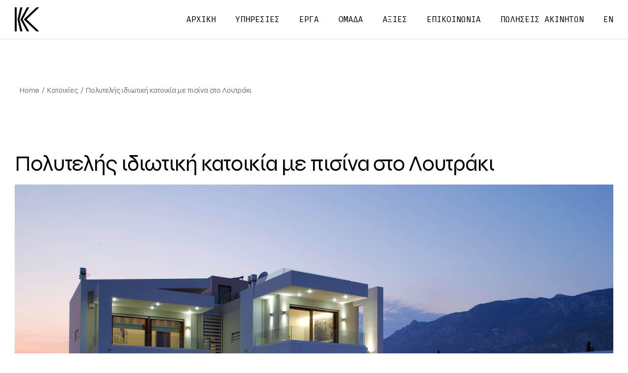

--- FILE ---
content_type: text/html; charset=UTF-8
request_url: https://kanavosconstructions.gr/portfolio-item/%CE%B9%CE%B4%CE%B9%CF%89%CF%84%CE%B9%CE%BA%CE%AE-%CE%BA%CE%B1%CF%84%CE%BF%CE%B9%CE%BA%CE%AF%CE%B1-%CE%BC%CE%B5-%CF%80%CE%B9%CF%83%CE%AF%CE%BD%CE%B1-%CF%83%CF%84%CE%BF-%CE%BB%CE%BF%CF%85%CF%84%CF%81/
body_size: 21869
content:
<!DOCTYPE html>
<html lang="el">
<head>
<meta charset="UTF-8">
<meta name="viewport" content="width=device-width, initial-scale=1, user-scalable=yes">
<meta name='robots' content='index, follow, max-image-preview:large, max-snippet:-1, max-video-preview:-1' />
<script id="cookieyes" type="text/javascript" src="https://cdn-cookieyes.com/client_data/dfad43ffa4bc25673f761ad5/script.js"></script><link rel="alternate" href="https://kanavosconstructions.gr/portfolio-item/%ce%b9%ce%b4%ce%b9%cf%89%cf%84%ce%b9%ce%ba%ce%ae-%ce%ba%ce%b1%cf%84%ce%bf%ce%b9%ce%ba%ce%af%ce%b1-%ce%bc%ce%b5-%cf%80%ce%b9%cf%83%ce%af%ce%bd%ce%b1-%cf%83%cf%84%ce%bf-%ce%bb%ce%bf%cf%85%cf%84%cf%81/" hreflang="el" />
<link rel="alternate" href="https://kanavosconstructions.gr/en/portfolio-item/luxury-private-residence-with-pool-loutraki/" hreflang="en" />
<!-- Google tag (gtag.js) consent mode dataLayer added by Site Kit -->
<script type="text/javascript" id="google_gtagjs-js-consent-mode-data-layer">
/* <![CDATA[ */
window.dataLayer = window.dataLayer || [];function gtag(){dataLayer.push(arguments);}
gtag('consent', 'default', {"ad_personalization":"denied","ad_storage":"denied","ad_user_data":"denied","analytics_storage":"denied","functionality_storage":"denied","security_storage":"denied","personalization_storage":"denied","region":["AT","BE","BG","CH","CY","CZ","DE","DK","EE","ES","FI","FR","GB","GR","HR","HU","IE","IS","IT","LI","LT","LU","LV","MT","NL","NO","PL","PT","RO","SE","SI","SK"],"wait_for_update":500});
window._googlesitekitConsentCategoryMap = {"statistics":["analytics_storage"],"marketing":["ad_storage","ad_user_data","ad_personalization"],"functional":["functionality_storage","security_storage"],"preferences":["personalization_storage"]};
window._googlesitekitConsents = {"ad_personalization":"denied","ad_storage":"denied","ad_user_data":"denied","analytics_storage":"denied","functionality_storage":"denied","security_storage":"denied","personalization_storage":"denied","region":["AT","BE","BG","CH","CY","CZ","DE","DK","EE","ES","FI","FR","GB","GR","HR","HU","IE","IS","IT","LI","LT","LU","LV","MT","NL","NO","PL","PT","RO","SE","SI","SK"],"wait_for_update":500};
/* ]]> */
</script>
<!-- End Google tag (gtag.js) consent mode dataLayer added by Site Kit -->
<!-- This site is optimized with the Yoast SEO plugin v23.5 - https://yoast.com/wordpress/plugins/seo/ -->
<title>Πολυτελής ιδιωτική κατοικία με πισίνα στο Λουτράκι - Kanavos Constructions</title>
<meta name="description" content="Πολυτελής ιδιωτική κατοικία με πισίνα στο Λουτράκι από την Kanavos Constructions . Δείτε φωτογραφικό υλικό από το έργο." />
<link rel="canonical" href="https://kanavosconstructions.gr/portfolio-item/ιδιωτική-κατοικία-με-πισίνα-στο-λουτρ/" />
<meta property="og:locale" content="el_GR" />
<meta property="og:locale:alternate" content="en_GB" />
<meta property="og:type" content="article" />
<meta property="og:title" content="Πολυτελής ιδιωτική κατοικία με πισίνα στο Λουτράκι - Kanavos Constructions" />
<meta property="og:description" content="Πολυτελής ιδιωτική κατοικία με πισίνα στο Λουτράκι από την Kanavos Constructions . Δείτε φωτογραφικό υλικό από το έργο." />
<meta property="og:url" content="https://kanavosconstructions.gr/portfolio-item/ιδιωτική-κατοικία-με-πισίνα-στο-λουτρ/" />
<meta property="og:site_name" content="Kanavos Constructions" />
<meta property="article:publisher" content="https://www.facebook.com/Kanavosconstructions/" />
<meta property="article:modified_time" content="2023-03-13T13:09:00+00:00" />
<meta property="og:image" content="https://kanavosconstructions.gr/wp-content/uploads/2023/03/Private-Residence-Loutraki-by-Kanavos-Constructions-3-e1678717045283.jpg" />
<meta property="og:image:width" content="1417" />
<meta property="og:image:height" content="945" />
<meta property="og:image:type" content="image/jpeg" />
<meta name="twitter:card" content="summary_large_image" />
<meta name="twitter:label1" content="Εκτιμώμενος χρόνος ανάγνωσης" />
<meta name="twitter:data1" content="7 λεπτά" />
<script type="application/ld+json" class="yoast-schema-graph">{"@context":"https://schema.org","@graph":[{"@type":"WebPage","@id":"https://kanavosconstructions.gr/portfolio-item/%ce%b9%ce%b4%ce%b9%cf%89%cf%84%ce%b9%ce%ba%ce%ae-%ce%ba%ce%b1%cf%84%ce%bf%ce%b9%ce%ba%ce%af%ce%b1-%ce%bc%ce%b5-%cf%80%ce%b9%cf%83%ce%af%ce%bd%ce%b1-%cf%83%cf%84%ce%bf-%ce%bb%ce%bf%cf%85%cf%84%cf%81/","url":"https://kanavosconstructions.gr/portfolio-item/%ce%b9%ce%b4%ce%b9%cf%89%cf%84%ce%b9%ce%ba%ce%ae-%ce%ba%ce%b1%cf%84%ce%bf%ce%b9%ce%ba%ce%af%ce%b1-%ce%bc%ce%b5-%cf%80%ce%b9%cf%83%ce%af%ce%bd%ce%b1-%cf%83%cf%84%ce%bf-%ce%bb%ce%bf%cf%85%cf%84%cf%81/","name":"Πολυτελής ιδιωτική κατοικία με πισίνα στο Λουτράκι - Kanavos Constructions","isPartOf":{"@id":"https://kanavosconstructions.gr/#website"},"primaryImageOfPage":{"@id":"https://kanavosconstructions.gr/portfolio-item/%ce%b9%ce%b4%ce%b9%cf%89%cf%84%ce%b9%ce%ba%ce%ae-%ce%ba%ce%b1%cf%84%ce%bf%ce%b9%ce%ba%ce%af%ce%b1-%ce%bc%ce%b5-%cf%80%ce%b9%cf%83%ce%af%ce%bd%ce%b1-%cf%83%cf%84%ce%bf-%ce%bb%ce%bf%cf%85%cf%84%cf%81/#primaryimage"},"image":{"@id":"https://kanavosconstructions.gr/portfolio-item/%ce%b9%ce%b4%ce%b9%cf%89%cf%84%ce%b9%ce%ba%ce%ae-%ce%ba%ce%b1%cf%84%ce%bf%ce%b9%ce%ba%ce%af%ce%b1-%ce%bc%ce%b5-%cf%80%ce%b9%cf%83%ce%af%ce%bd%ce%b1-%cf%83%cf%84%ce%bf-%ce%bb%ce%bf%cf%85%cf%84%cf%81/#primaryimage"},"thumbnailUrl":"https://kanavosconstructions.gr/wp-content/uploads/2023/03/Private-Residence-Loutraki-by-Kanavos-Constructions-3-e1678717045283.jpg","datePublished":"2010-03-13T12:52:01+00:00","dateModified":"2023-03-13T13:09:00+00:00","description":"Πολυτελής ιδιωτική κατοικία με πισίνα στο Λουτράκι από την Kanavos Constructions . Δείτε φωτογραφικό υλικό από το έργο.","breadcrumb":{"@id":"https://kanavosconstructions.gr/portfolio-item/%ce%b9%ce%b4%ce%b9%cf%89%cf%84%ce%b9%ce%ba%ce%ae-%ce%ba%ce%b1%cf%84%ce%bf%ce%b9%ce%ba%ce%af%ce%b1-%ce%bc%ce%b5-%cf%80%ce%b9%cf%83%ce%af%ce%bd%ce%b1-%cf%83%cf%84%ce%bf-%ce%bb%ce%bf%cf%85%cf%84%cf%81/#breadcrumb"},"inLanguage":"el","potentialAction":[{"@type":"ReadAction","target":["https://kanavosconstructions.gr/portfolio-item/%ce%b9%ce%b4%ce%b9%cf%89%cf%84%ce%b9%ce%ba%ce%ae-%ce%ba%ce%b1%cf%84%ce%bf%ce%b9%ce%ba%ce%af%ce%b1-%ce%bc%ce%b5-%cf%80%ce%b9%cf%83%ce%af%ce%bd%ce%b1-%cf%83%cf%84%ce%bf-%ce%bb%ce%bf%cf%85%cf%84%cf%81/"]}]},{"@type":"ImageObject","inLanguage":"el","@id":"https://kanavosconstructions.gr/portfolio-item/%ce%b9%ce%b4%ce%b9%cf%89%cf%84%ce%b9%ce%ba%ce%ae-%ce%ba%ce%b1%cf%84%ce%bf%ce%b9%ce%ba%ce%af%ce%b1-%ce%bc%ce%b5-%cf%80%ce%b9%cf%83%ce%af%ce%bd%ce%b1-%cf%83%cf%84%ce%bf-%ce%bb%ce%bf%cf%85%cf%84%cf%81/#primaryimage","url":"https://kanavosconstructions.gr/wp-content/uploads/2023/03/Private-Residence-Loutraki-by-Kanavos-Constructions-3-e1678717045283.jpg","contentUrl":"https://kanavosconstructions.gr/wp-content/uploads/2023/03/Private-Residence-Loutraki-by-Kanavos-Constructions-3-e1678717045283.jpg","width":1417,"height":945},{"@type":"BreadcrumbList","@id":"https://kanavosconstructions.gr/portfolio-item/%ce%b9%ce%b4%ce%b9%cf%89%cf%84%ce%b9%ce%ba%ce%ae-%ce%ba%ce%b1%cf%84%ce%bf%ce%b9%ce%ba%ce%af%ce%b1-%ce%bc%ce%b5-%cf%80%ce%b9%cf%83%ce%af%ce%bd%ce%b1-%cf%83%cf%84%ce%bf-%ce%bb%ce%bf%cf%85%cf%84%cf%81/#breadcrumb","itemListElement":[{"@type":"ListItem","position":1,"name":"Αρχική","item":"https://kanavosconstructions.gr/"},{"@type":"ListItem","position":2,"name":"Archicon Portfolio","item":"https://kanavosconstructions.gr/portfolio-item/"},{"@type":"ListItem","position":3,"name":"Πολυτελής ιδιωτική κατοικία με πισίνα στο Λουτράκι"}]},{"@type":"WebSite","@id":"https://kanavosconstructions.gr/#website","url":"https://kanavosconstructions.gr/","name":"Kanavos Constructions","description":"","publisher":{"@id":"https://kanavosconstructions.gr/#organization"},"potentialAction":[{"@type":"SearchAction","target":{"@type":"EntryPoint","urlTemplate":"https://kanavosconstructions.gr/?s={search_term_string}"},"query-input":{"@type":"PropertyValueSpecification","valueRequired":true,"valueName":"search_term_string"}}],"inLanguage":"el"},{"@type":"Organization","@id":"https://kanavosconstructions.gr/#organization","name":"Kanavos Constructions","url":"https://kanavosconstructions.gr/","logo":{"@type":"ImageObject","inLanguage":"el","@id":"https://kanavosconstructions.gr/#/schema/logo/image/","url":"https://kanavosconstructions.gr/wp-content/uploads/2022/04/cropped-Kanavos-Constructions-logo-rebranding-by-VIMA-GURU.png","contentUrl":"https://kanavosconstructions.gr/wp-content/uploads/2022/04/cropped-Kanavos-Constructions-logo-rebranding-by-VIMA-GURU.png","width":1920,"height":1920,"caption":"Kanavos Constructions"},"image":{"@id":"https://kanavosconstructions.gr/#/schema/logo/image/"},"sameAs":["https://www.facebook.com/Kanavosconstructions/","https://www.instagram.com/kanavosconstructions/","https://www.linkedin.com/company/kanavos-constructions"]}]}</script>
<!-- / Yoast SEO plugin. -->
<link rel='dns-prefetch' href='//www.googletagmanager.com' />
<link rel='dns-prefetch' href='//fonts.googleapis.com' />
<link rel="alternate" type="application/rss+xml" title="Ροή RSS &raquo; Kanavos Constructions" href="https://kanavosconstructions.gr/feed/" />
<link rel="alternate" type="application/rss+xml" title="Ροή Σχολίων &raquo; Kanavos Constructions" href="https://kanavosconstructions.gr/comments/feed/" />
<script type="text/javascript">
/* <![CDATA[ */
window._wpemojiSettings = {"baseUrl":"https:\/\/s.w.org\/images\/core\/emoji\/15.0.3\/72x72\/","ext":".png","svgUrl":"https:\/\/s.w.org\/images\/core\/emoji\/15.0.3\/svg\/","svgExt":".svg","source":{"concatemoji":"https:\/\/kanavosconstructions.gr\/wp-includes\/js\/wp-emoji-release.min.js?ver=6.6.4"}};
/*! This file is auto-generated */
!function(i,n){var o,s,e;function c(e){try{var t={supportTests:e,timestamp:(new Date).valueOf()};sessionStorage.setItem(o,JSON.stringify(t))}catch(e){}}function p(e,t,n){e.clearRect(0,0,e.canvas.width,e.canvas.height),e.fillText(t,0,0);var t=new Uint32Array(e.getImageData(0,0,e.canvas.width,e.canvas.height).data),r=(e.clearRect(0,0,e.canvas.width,e.canvas.height),e.fillText(n,0,0),new Uint32Array(e.getImageData(0,0,e.canvas.width,e.canvas.height).data));return t.every(function(e,t){return e===r[t]})}function u(e,t,n){switch(t){case"flag":return n(e,"\ud83c\udff3\ufe0f\u200d\u26a7\ufe0f","\ud83c\udff3\ufe0f\u200b\u26a7\ufe0f")?!1:!n(e,"\ud83c\uddfa\ud83c\uddf3","\ud83c\uddfa\u200b\ud83c\uddf3")&&!n(e,"\ud83c\udff4\udb40\udc67\udb40\udc62\udb40\udc65\udb40\udc6e\udb40\udc67\udb40\udc7f","\ud83c\udff4\u200b\udb40\udc67\u200b\udb40\udc62\u200b\udb40\udc65\u200b\udb40\udc6e\u200b\udb40\udc67\u200b\udb40\udc7f");case"emoji":return!n(e,"\ud83d\udc26\u200d\u2b1b","\ud83d\udc26\u200b\u2b1b")}return!1}function f(e,t,n){var r="undefined"!=typeof WorkerGlobalScope&&self instanceof WorkerGlobalScope?new OffscreenCanvas(300,150):i.createElement("canvas"),a=r.getContext("2d",{willReadFrequently:!0}),o=(a.textBaseline="top",a.font="600 32px Arial",{});return e.forEach(function(e){o[e]=t(a,e,n)}),o}function t(e){var t=i.createElement("script");t.src=e,t.defer=!0,i.head.appendChild(t)}"undefined"!=typeof Promise&&(o="wpEmojiSettingsSupports",s=["flag","emoji"],n.supports={everything:!0,everythingExceptFlag:!0},e=new Promise(function(e){i.addEventListener("DOMContentLoaded",e,{once:!0})}),new Promise(function(t){var n=function(){try{var e=JSON.parse(sessionStorage.getItem(o));if("object"==typeof e&&"number"==typeof e.timestamp&&(new Date).valueOf()<e.timestamp+604800&&"object"==typeof e.supportTests)return e.supportTests}catch(e){}return null}();if(!n){if("undefined"!=typeof Worker&&"undefined"!=typeof OffscreenCanvas&&"undefined"!=typeof URL&&URL.createObjectURL&&"undefined"!=typeof Blob)try{var e="postMessage("+f.toString()+"("+[JSON.stringify(s),u.toString(),p.toString()].join(",")+"));",r=new Blob([e],{type:"text/javascript"}),a=new Worker(URL.createObjectURL(r),{name:"wpTestEmojiSupports"});return void(a.onmessage=function(e){c(n=e.data),a.terminate(),t(n)})}catch(e){}c(n=f(s,u,p))}t(n)}).then(function(e){for(var t in e)n.supports[t]=e[t],n.supports.everything=n.supports.everything&&n.supports[t],"flag"!==t&&(n.supports.everythingExceptFlag=n.supports.everythingExceptFlag&&n.supports[t]);n.supports.everythingExceptFlag=n.supports.everythingExceptFlag&&!n.supports.flag,n.DOMReady=!1,n.readyCallback=function(){n.DOMReady=!0}}).then(function(){return e}).then(function(){var e;n.supports.everything||(n.readyCallback(),(e=n.source||{}).concatemoji?t(e.concatemoji):e.wpemoji&&e.twemoji&&(t(e.twemoji),t(e.wpemoji)))}))}((window,document),window._wpemojiSettings);
/* ]]> */
</script>
<!-- <link rel='stylesheet' id='sbi_styles-css' href='https://kanavosconstructions.gr/wp-content/plugins/instagram-feed/css/sbi-styles.min.css?ver=6.5.1' type='text/css' media='all' /> -->
<!-- <link rel='stylesheet' id='elegant-icons-css' href='https://kanavosconstructions.gr/wp-content/plugins/archicon-core/inc/icons/elegant-icons/assets/css/elegant-icons.min.css?ver=6.6.4' type='text/css' media='all' /> -->
<!-- <link rel='stylesheet' id='font-awesome-css' href='https://kanavosconstructions.gr/wp-content/plugins/archicon-core/inc/icons/font-awesome/assets/css/all.min.css?ver=6.6.4' type='text/css' media='all' /> -->
<link rel="stylesheet" type="text/css" href="//kanavosconstructions.gr/wp-content/cache/wpfc-minified/l8kt9rpg/63u9c.css" media="all"/>
<style id='wp-emoji-styles-inline-css' type='text/css'>
img.wp-smiley, img.emoji {
display: inline !important;
border: none !important;
box-shadow: none !important;
height: 1em !important;
width: 1em !important;
margin: 0 0.07em !important;
vertical-align: -0.1em !important;
background: none !important;
padding: 0 !important;
}
</style>
<style id='classic-theme-styles-inline-css' type='text/css'>
/*! This file is auto-generated */
.wp-block-button__link{color:#fff;background-color:#32373c;border-radius:9999px;box-shadow:none;text-decoration:none;padding:calc(.667em + 2px) calc(1.333em + 2px);font-size:1.125em}.wp-block-file__button{background:#32373c;color:#fff;text-decoration:none}
</style>
<style id='global-styles-inline-css' type='text/css'>
:root{--wp--preset--aspect-ratio--square: 1;--wp--preset--aspect-ratio--4-3: 4/3;--wp--preset--aspect-ratio--3-4: 3/4;--wp--preset--aspect-ratio--3-2: 3/2;--wp--preset--aspect-ratio--2-3: 2/3;--wp--preset--aspect-ratio--16-9: 16/9;--wp--preset--aspect-ratio--9-16: 9/16;--wp--preset--color--black: #000000;--wp--preset--color--cyan-bluish-gray: #abb8c3;--wp--preset--color--white: #ffffff;--wp--preset--color--pale-pink: #f78da7;--wp--preset--color--vivid-red: #cf2e2e;--wp--preset--color--luminous-vivid-orange: #ff6900;--wp--preset--color--luminous-vivid-amber: #fcb900;--wp--preset--color--light-green-cyan: #7bdcb5;--wp--preset--color--vivid-green-cyan: #00d084;--wp--preset--color--pale-cyan-blue: #8ed1fc;--wp--preset--color--vivid-cyan-blue: #0693e3;--wp--preset--color--vivid-purple: #9b51e0;--wp--preset--gradient--vivid-cyan-blue-to-vivid-purple: linear-gradient(135deg,rgba(6,147,227,1) 0%,rgb(155,81,224) 100%);--wp--preset--gradient--light-green-cyan-to-vivid-green-cyan: linear-gradient(135deg,rgb(122,220,180) 0%,rgb(0,208,130) 100%);--wp--preset--gradient--luminous-vivid-amber-to-luminous-vivid-orange: linear-gradient(135deg,rgba(252,185,0,1) 0%,rgba(255,105,0,1) 100%);--wp--preset--gradient--luminous-vivid-orange-to-vivid-red: linear-gradient(135deg,rgba(255,105,0,1) 0%,rgb(207,46,46) 100%);--wp--preset--gradient--very-light-gray-to-cyan-bluish-gray: linear-gradient(135deg,rgb(238,238,238) 0%,rgb(169,184,195) 100%);--wp--preset--gradient--cool-to-warm-spectrum: linear-gradient(135deg,rgb(74,234,220) 0%,rgb(151,120,209) 20%,rgb(207,42,186) 40%,rgb(238,44,130) 60%,rgb(251,105,98) 80%,rgb(254,248,76) 100%);--wp--preset--gradient--blush-light-purple: linear-gradient(135deg,rgb(255,206,236) 0%,rgb(152,150,240) 100%);--wp--preset--gradient--blush-bordeaux: linear-gradient(135deg,rgb(254,205,165) 0%,rgb(254,45,45) 50%,rgb(107,0,62) 100%);--wp--preset--gradient--luminous-dusk: linear-gradient(135deg,rgb(255,203,112) 0%,rgb(199,81,192) 50%,rgb(65,88,208) 100%);--wp--preset--gradient--pale-ocean: linear-gradient(135deg,rgb(255,245,203) 0%,rgb(182,227,212) 50%,rgb(51,167,181) 100%);--wp--preset--gradient--electric-grass: linear-gradient(135deg,rgb(202,248,128) 0%,rgb(113,206,126) 100%);--wp--preset--gradient--midnight: linear-gradient(135deg,rgb(2,3,129) 0%,rgb(40,116,252) 100%);--wp--preset--font-size--small: 13px;--wp--preset--font-size--medium: 20px;--wp--preset--font-size--large: 36px;--wp--preset--font-size--x-large: 42px;--wp--preset--font-family--inter: "Inter", sans-serif;--wp--preset--font-family--cardo: Cardo;--wp--preset--spacing--20: 0.44rem;--wp--preset--spacing--30: 0.67rem;--wp--preset--spacing--40: 1rem;--wp--preset--spacing--50: 1.5rem;--wp--preset--spacing--60: 2.25rem;--wp--preset--spacing--70: 3.38rem;--wp--preset--spacing--80: 5.06rem;--wp--preset--shadow--natural: 6px 6px 9px rgba(0, 0, 0, 0.2);--wp--preset--shadow--deep: 12px 12px 50px rgba(0, 0, 0, 0.4);--wp--preset--shadow--sharp: 6px 6px 0px rgba(0, 0, 0, 0.2);--wp--preset--shadow--outlined: 6px 6px 0px -3px rgba(255, 255, 255, 1), 6px 6px rgba(0, 0, 0, 1);--wp--preset--shadow--crisp: 6px 6px 0px rgba(0, 0, 0, 1);}:where(.is-layout-flex){gap: 0.5em;}:where(.is-layout-grid){gap: 0.5em;}body .is-layout-flex{display: flex;}.is-layout-flex{flex-wrap: wrap;align-items: center;}.is-layout-flex > :is(*, div){margin: 0;}body .is-layout-grid{display: grid;}.is-layout-grid > :is(*, div){margin: 0;}:where(.wp-block-columns.is-layout-flex){gap: 2em;}:where(.wp-block-columns.is-layout-grid){gap: 2em;}:where(.wp-block-post-template.is-layout-flex){gap: 1.25em;}:where(.wp-block-post-template.is-layout-grid){gap: 1.25em;}.has-black-color{color: var(--wp--preset--color--black) !important;}.has-cyan-bluish-gray-color{color: var(--wp--preset--color--cyan-bluish-gray) !important;}.has-white-color{color: var(--wp--preset--color--white) !important;}.has-pale-pink-color{color: var(--wp--preset--color--pale-pink) !important;}.has-vivid-red-color{color: var(--wp--preset--color--vivid-red) !important;}.has-luminous-vivid-orange-color{color: var(--wp--preset--color--luminous-vivid-orange) !important;}.has-luminous-vivid-amber-color{color: var(--wp--preset--color--luminous-vivid-amber) !important;}.has-light-green-cyan-color{color: var(--wp--preset--color--light-green-cyan) !important;}.has-vivid-green-cyan-color{color: var(--wp--preset--color--vivid-green-cyan) !important;}.has-pale-cyan-blue-color{color: var(--wp--preset--color--pale-cyan-blue) !important;}.has-vivid-cyan-blue-color{color: var(--wp--preset--color--vivid-cyan-blue) !important;}.has-vivid-purple-color{color: var(--wp--preset--color--vivid-purple) !important;}.has-black-background-color{background-color: var(--wp--preset--color--black) !important;}.has-cyan-bluish-gray-background-color{background-color: var(--wp--preset--color--cyan-bluish-gray) !important;}.has-white-background-color{background-color: var(--wp--preset--color--white) !important;}.has-pale-pink-background-color{background-color: var(--wp--preset--color--pale-pink) !important;}.has-vivid-red-background-color{background-color: var(--wp--preset--color--vivid-red) !important;}.has-luminous-vivid-orange-background-color{background-color: var(--wp--preset--color--luminous-vivid-orange) !important;}.has-luminous-vivid-amber-background-color{background-color: var(--wp--preset--color--luminous-vivid-amber) !important;}.has-light-green-cyan-background-color{background-color: var(--wp--preset--color--light-green-cyan) !important;}.has-vivid-green-cyan-background-color{background-color: var(--wp--preset--color--vivid-green-cyan) !important;}.has-pale-cyan-blue-background-color{background-color: var(--wp--preset--color--pale-cyan-blue) !important;}.has-vivid-cyan-blue-background-color{background-color: var(--wp--preset--color--vivid-cyan-blue) !important;}.has-vivid-purple-background-color{background-color: var(--wp--preset--color--vivid-purple) !important;}.has-black-border-color{border-color: var(--wp--preset--color--black) !important;}.has-cyan-bluish-gray-border-color{border-color: var(--wp--preset--color--cyan-bluish-gray) !important;}.has-white-border-color{border-color: var(--wp--preset--color--white) !important;}.has-pale-pink-border-color{border-color: var(--wp--preset--color--pale-pink) !important;}.has-vivid-red-border-color{border-color: var(--wp--preset--color--vivid-red) !important;}.has-luminous-vivid-orange-border-color{border-color: var(--wp--preset--color--luminous-vivid-orange) !important;}.has-luminous-vivid-amber-border-color{border-color: var(--wp--preset--color--luminous-vivid-amber) !important;}.has-light-green-cyan-border-color{border-color: var(--wp--preset--color--light-green-cyan) !important;}.has-vivid-green-cyan-border-color{border-color: var(--wp--preset--color--vivid-green-cyan) !important;}.has-pale-cyan-blue-border-color{border-color: var(--wp--preset--color--pale-cyan-blue) !important;}.has-vivid-cyan-blue-border-color{border-color: var(--wp--preset--color--vivid-cyan-blue) !important;}.has-vivid-purple-border-color{border-color: var(--wp--preset--color--vivid-purple) !important;}.has-vivid-cyan-blue-to-vivid-purple-gradient-background{background: var(--wp--preset--gradient--vivid-cyan-blue-to-vivid-purple) !important;}.has-light-green-cyan-to-vivid-green-cyan-gradient-background{background: var(--wp--preset--gradient--light-green-cyan-to-vivid-green-cyan) !important;}.has-luminous-vivid-amber-to-luminous-vivid-orange-gradient-background{background: var(--wp--preset--gradient--luminous-vivid-amber-to-luminous-vivid-orange) !important;}.has-luminous-vivid-orange-to-vivid-red-gradient-background{background: var(--wp--preset--gradient--luminous-vivid-orange-to-vivid-red) !important;}.has-very-light-gray-to-cyan-bluish-gray-gradient-background{background: var(--wp--preset--gradient--very-light-gray-to-cyan-bluish-gray) !important;}.has-cool-to-warm-spectrum-gradient-background{background: var(--wp--preset--gradient--cool-to-warm-spectrum) !important;}.has-blush-light-purple-gradient-background{background: var(--wp--preset--gradient--blush-light-purple) !important;}.has-blush-bordeaux-gradient-background{background: var(--wp--preset--gradient--blush-bordeaux) !important;}.has-luminous-dusk-gradient-background{background: var(--wp--preset--gradient--luminous-dusk) !important;}.has-pale-ocean-gradient-background{background: var(--wp--preset--gradient--pale-ocean) !important;}.has-electric-grass-gradient-background{background: var(--wp--preset--gradient--electric-grass) !important;}.has-midnight-gradient-background{background: var(--wp--preset--gradient--midnight) !important;}.has-small-font-size{font-size: var(--wp--preset--font-size--small) !important;}.has-medium-font-size{font-size: var(--wp--preset--font-size--medium) !important;}.has-large-font-size{font-size: var(--wp--preset--font-size--large) !important;}.has-x-large-font-size{font-size: var(--wp--preset--font-size--x-large) !important;}
:where(.wp-block-post-template.is-layout-flex){gap: 1.25em;}:where(.wp-block-post-template.is-layout-grid){gap: 1.25em;}
:where(.wp-block-columns.is-layout-flex){gap: 2em;}:where(.wp-block-columns.is-layout-grid){gap: 2em;}
:root :where(.wp-block-pullquote){font-size: 1.5em;line-height: 1.6;}
</style>
<!-- <link rel='stylesheet' id='contact-form-7-css' href='https://kanavosconstructions.gr/wp-content/plugins/contact-form-7/includes/css/styles.css?ver=5.9.8' type='text/css' media='all' /> -->
<!-- <link rel='stylesheet' id='ctf_styles-css' href='https://kanavosconstructions.gr/wp-content/plugins/custom-twitter-feeds/css/ctf-styles.min.css?ver=2.2.3' type='text/css' media='all' /> -->
<link rel="stylesheet" type="text/css" href="//kanavosconstructions.gr/wp-content/cache/wpfc-minified/6wx41q5x/63u9c.css" media="all"/>
<style id='woocommerce-inline-inline-css' type='text/css'>
.woocommerce form .form-row .required { visibility: visible; }
</style>
<!-- <link rel='stylesheet' id='qi-addons-for-elementor-grid-style-css' href='https://kanavosconstructions.gr/wp-content/plugins/qi-addons-for-elementor/assets/css/grid.min.css?ver=1.7.8' type='text/css' media='all' /> -->
<!-- <link rel='stylesheet' id='qi-addons-for-elementor-helper-parts-style-css' href='https://kanavosconstructions.gr/wp-content/plugins/qi-addons-for-elementor/assets/css/helper-parts.min.css?ver=1.7.8' type='text/css' media='all' /> -->
<!-- <link rel='stylesheet' id='qi-addons-for-elementor-style-css' href='https://kanavosconstructions.gr/wp-content/plugins/qi-addons-for-elementor/assets/css/main.min.css?ver=1.7.8' type='text/css' media='all' /> -->
<!-- <link rel='stylesheet' id='magnific-popup-css' href='https://kanavosconstructions.gr/wp-content/plugins/archicon-core/assets/plugins/magnific-popup/magnific-popup.css?ver=6.6.4' type='text/css' media='all' /> -->
<!-- <link rel='stylesheet' id='swiper-css' href='https://kanavosconstructions.gr/wp-content/plugins/elementor/assets/lib/swiper/v8/css/swiper.min.css?ver=8.4.5' type='text/css' media='all' /> -->
<!-- <link rel='stylesheet' id='archicon-main-css' href='https://kanavosconstructions.gr/wp-content/themes/archicon/assets/css/main.min.css?ver=6.6.4' type='text/css' media='all' /> -->
<!-- <link rel='stylesheet' id='archicon-core-style-css' href='https://kanavosconstructions.gr/wp-content/plugins/archicon-core/assets/css/archicon-core.min.css?ver=6.6.4' type='text/css' media='all' /> -->
<link rel="stylesheet" type="text/css" href="//kanavosconstructions.gr/wp-content/cache/wpfc-minified/etxppsoe/63vv7.css" media="all"/>
<link rel='stylesheet' id='archicon-google-fonts-css' href='https://fonts.googleapis.com/css?family=Space+Grotesk%3A300%2C400%2C500%2C600%2C700%2C800%7CSyne%3A300%2C400%2C500%2C600%2C700%2C800%7CFira+Mono%3A300%2C400%2C500%2C600%2C700%2C800&#038;subset=latin-ext%2Cgreek-ext&#038;display=swap&#038;ver=1.0.0' type='text/css' media='all' />
<!-- <link rel='stylesheet' id='archicon-grid-css' href='https://kanavosconstructions.gr/wp-content/themes/archicon/assets/css/grid.min.css?ver=6.6.4' type='text/css' media='all' /> -->
<!-- <link rel='stylesheet' id='archicon-style-css' href='https://kanavosconstructions.gr/wp-content/themes/archicon/style.css?ver=6.6.4' type='text/css' media='all' /> -->
<link rel="stylesheet" type="text/css" href="//kanavosconstructions.gr/wp-content/cache/wpfc-minified/lktiejd1/63u9c.css" media="all"/>
<style id='archicon-style-inline-css' type='text/css'>
#qodef-back-to-top .qodef-back-to-top-icon { color: #000000;}#qodef-back-to-top:hover .qodef-back-to-top-icon { color: #ffbf00;}label { color: #ffbf00;font-family: "Syne";}input[type="text"], input[type="email"], input[type="url"], input[type="password"], input[type="number"], input[type="tel"], input[type="search"], input[type="date"], textarea, select, body .select2-container--default .select2-selection--single, body .select2-container--default .select2-selection--multiple { font-family: "Syne";}input[type="submit"], button[type="submit"], .qodef-theme-button, .qodef-button.qodef-html--link.qodef-layout--filled, #qodef-woo-page .added_to_cart, #qodef-woo-page .button, .qodef-woo-shortcode .added_to_cart, .qodef-woo-shortcode .button, .widget.woocommerce .button { color: #000000;font-family: "Fira Mono";font-weight: 500;background-color: #ffbf00;}input[type="submit"]:hover, button[type="submit"]:hover, .qodef-theme-button:hover, .qodef-button.qodef-html--link.qodef-layout--filled:hover, #qodef-woo-page .added_to_cart:hover, #qodef-woo-page .button:hover, .qodef-woo-shortcode .added_to_cart:hover, .qodef-woo-shortcode .button:hover, .widget.woocommerce .button:hover { color: #ffbf00;background-color: #ffbf00;}.qodef-button.qodef-layout--textual { color: #ffbf00;font-family: "Fira Mono";}.qodef-button.qodef-layout--textual:hover { color: #000000;}.qodef-swiper-container .swiper-button-next, .qodef-swiper-container .swiper-button-prev { color: #000000;}.qodef-swiper-container .swiper-button-next svg, .qodef-swiper-container .swiper-button-prev svg { width: 18px;}.qodef-swiper-container .swiper-button-next:hover, .qodef-swiper-container .swiper-button-prev:hover { color: #ffbf00;}#qodef-page-footer-top-area-inner { padding-top: 100px;padding-bottom: 60px;}#qodef-page-footer-top-area-inner::before { background-color: #d4d4d4;}.qodef-header-navigation> ul > li > a { font-family: "Fira Mono";}.qodef-portfolio-single .qodef-portfolio-info .qodef-e-label, .qodef-portfolio-single .qodef-portfolio-info .qodef-custom-label { font-family: "Syne";}.qodef-portfolio-single .qodef-portfolio-info p, .qodef-portfolio-single .qodef-portfolio-info a { font-family: "Fira Mono";}.qodef-page-title { height: 151px;background-color: rgba(255,255,255,0);}body { font-family: "Syne";font-size: 15px;}h1, .qodef-h1 { font-family: "Syne";font-size: 70px;}h2, .qodef-h2 { font-family: "Syne";}h3, .qodef-h3 { font-family: "Syne";font-size: 28px;}h4, .qodef-h4 { font-family: "Syne";}h5, .qodef-h5 { font-family: "Syne";}h6, .qodef-h6 { font-family: "Syne";}a, p a { color: #000000;}a:hover, p a:hover { color: #ffbf00;}h1 a:hover, h1 a:focus { color: #ffbf00;}h2 a:hover, h2 a:focus { color: #ffbf00;}h3 a:hover, h3 a:focus { color: #ffbf00;}h4 a:hover, h4 a:focus { color: #ffbf00;}h5 a:hover, h5 a:focus { color: #ffbf00;}h6 a:hover, h6 a:focus { color: #ffbf00;}.qodef-header--standard #qodef-page-header { height: 80px;}.qodef-header--standard #qodef-page-header-inner { padding-left: 30px;padding-right: 30px;border-bottom-color: #d8d8d8;border-bottom-width: 1px;}.qodef-mobile-header--standard #qodef-page-mobile-header-inner { border-bottom-color: #d4d4d4;}@media only screen and (max-width: 1366px){p { font-size: 15px;}h3, .qodef-h3 { font-size: 26px;line-height: 30px;}}@media only screen and (max-width: 1024px){p { font-size: 18px;}h3, .qodef-h3 { font-size: 25px;line-height: 29px;}}@media only screen and (max-width: 768px){p { font-size: 18px;}h3, .qodef-h3 { font-size: 24px;line-height: 28px;}}@media only screen and (max-width: 680px){p { font-size: 18px;}h3, .qodef-h3 { font-size: 23px;line-height: 25px;}}
</style>
<!-- <link rel='stylesheet' id='archicon-core-elementor-css' href='https://kanavosconstructions.gr/wp-content/plugins/archicon-core/inc/plugins/elementor/assets/css/elementor.min.css?ver=6.6.4' type='text/css' media='all' /> -->
<!-- <link rel='stylesheet' id='elementor-icons-css' href='https://kanavosconstructions.gr/wp-content/plugins/elementor/assets/lib/eicons/css/elementor-icons.min.css?ver=5.31.0' type='text/css' media='all' /> -->
<!-- <link rel='stylesheet' id='elementor-frontend-css' href='https://kanavosconstructions.gr/wp-content/plugins/elementor/assets/css/frontend.min.css?ver=3.24.4' type='text/css' media='all' /> -->
<!-- <link rel='stylesheet' id='e-swiper-css' href='https://kanavosconstructions.gr/wp-content/plugins/elementor/assets/css/conditionals/e-swiper.min.css?ver=3.24.4' type='text/css' media='all' /> -->
<link rel="stylesheet" type="text/css" href="//kanavosconstructions.gr/wp-content/cache/wpfc-minified/1e62oq9a/63u9c.css" media="all"/>
<link rel='stylesheet' id='elementor-post-9-css' href='https://kanavosconstructions.gr/wp-content/uploads/elementor/css/post-9.css?ver=1727342639' type='text/css' media='all' />
<!-- <link rel='stylesheet' id='elementor-pro-css' href='https://kanavosconstructions.gr/wp-content/plugins/elementor-pro/assets/css/frontend.min.css?ver=3.24.2' type='text/css' media='all' /> -->
<!-- <link rel='stylesheet' id='sbistyles-css' href='https://kanavosconstructions.gr/wp-content/plugins/instagram-feed/css/sbi-styles.min.css?ver=6.5.1' type='text/css' media='all' /> -->
<!-- <link rel='stylesheet' id='elementor-global-css' href='https://kanavosconstructions.gr/wp-content/uploads/elementor/css/global.css?ver=1727342641' type='text/css' media='all' /> -->
<!-- <link rel='stylesheet' id='widget-heading-css' href='https://kanavosconstructions.gr/wp-content/plugins/elementor/assets/css/widget-heading.min.css?ver=3.24.4' type='text/css' media='all' /> -->
<!-- <link rel='stylesheet' id='widget-image-css' href='https://kanavosconstructions.gr/wp-content/plugins/elementor/assets/css/widget-image.min.css?ver=3.24.4' type='text/css' media='all' /> -->
<!-- <link rel='stylesheet' id='widget-text-editor-css' href='https://kanavosconstructions.gr/wp-content/plugins/elementor/assets/css/widget-text-editor.min.css?ver=3.24.4' type='text/css' media='all' /> -->
<link rel="stylesheet" type="text/css" href="//kanavosconstructions.gr/wp-content/cache/wpfc-minified/m1bcjzf0/68j5z.css" media="all"/>
<link rel='stylesheet' id='elementor-post-15286-css' href='https://kanavosconstructions.gr/wp-content/uploads/elementor/css/post-15286.css?ver=1727342944' type='text/css' media='all' />
<link rel='stylesheet' id='google-fonts-1-css' href='https://fonts.googleapis.com/css?family=Roboto%3A100%2C100italic%2C200%2C200italic%2C300%2C300italic%2C400%2C400italic%2C500%2C500italic%2C600%2C600italic%2C700%2C700italic%2C800%2C800italic%2C900%2C900italic%7CRoboto+Slab%3A100%2C100italic%2C200%2C200italic%2C300%2C300italic%2C400%2C400italic%2C500%2C500italic%2C600%2C600italic%2C700%2C700italic%2C800%2C800italic%2C900%2C900italic%7CSyne%3A100%2C100italic%2C200%2C200italic%2C300%2C300italic%2C400%2C400italic%2C500%2C500italic%2C600%2C600italic%2C700%2C700italic%2C800%2C800italic%2C900%2C900italic&#038;display=swap&#038;subset=greek&#038;ver=6.6.4' type='text/css' media='all' />
<link rel="preconnect" href="https://fonts.gstatic.com/" crossorigin><script type="text/javascript" src="https://kanavosconstructions.gr/wp-content/plugins/cookie-law-info/lite/frontend/js/wca.min.js?ver=3.2.6" id="cookie-law-info-wca-js"></script>
<script type="text/javascript" src="https://kanavosconstructions.gr/wp-includes/js/jquery/jquery.min.js?ver=3.7.1" id="jquery-core-js"></script>
<script type="text/javascript" src="https://kanavosconstructions.gr/wp-includes/js/jquery/jquery-migrate.min.js?ver=3.4.1" id="jquery-migrate-js"></script>
<script type="text/javascript" src="https://kanavosconstructions.gr/wp-content/plugins/woocommerce/assets/js/jquery-blockui/jquery.blockUI.min.js?ver=2.7.0-wc.9.3.3" id="jquery-blockui-js" defer="defer" data-wp-strategy="defer"></script>
<script type="text/javascript" id="wc-add-to-cart-js-extra">
/* <![CDATA[ */
var wc_add_to_cart_params = {"ajax_url":"\/wp-admin\/admin-ajax.php","wc_ajax_url":"\/?wc-ajax=%%endpoint%%","i18n_view_cart":"\u039a\u03b1\u03bb\u03ac\u03b8\u03b9","cart_url":"https:\/\/kanavosconstructions.gr\/?page_id=14","is_cart":"","cart_redirect_after_add":"no"};
/* ]]> */
</script>
<script type="text/javascript" src="https://kanavosconstructions.gr/wp-content/plugins/woocommerce/assets/js/frontend/add-to-cart.min.js?ver=9.3.3" id="wc-add-to-cart-js" defer="defer" data-wp-strategy="defer"></script>
<script type="text/javascript" src="https://kanavosconstructions.gr/wp-content/plugins/woocommerce/assets/js/js-cookie/js.cookie.min.js?ver=2.1.4-wc.9.3.3" id="js-cookie-js" defer="defer" data-wp-strategy="defer"></script>
<script type="text/javascript" id="woocommerce-js-extra">
/* <![CDATA[ */
var woocommerce_params = {"ajax_url":"\/wp-admin\/admin-ajax.php","wc_ajax_url":"\/?wc-ajax=%%endpoint%%"};
/* ]]> */
</script>
<script type="text/javascript" src="https://kanavosconstructions.gr/wp-content/plugins/woocommerce/assets/js/frontend/woocommerce.min.js?ver=9.3.3" id="woocommerce-js" defer="defer" data-wp-strategy="defer"></script>
<script type="text/javascript" src="https://kanavosconstructions.gr/wp-content/plugins/woocommerce/assets/js/select2/select2.full.min.js?ver=4.0.3-wc.9.3.3" id="select2-js" defer="defer" data-wp-strategy="defer"></script>
<!-- Google tag (gtag.js) snippet added by Site Kit -->
<!-- Google Analytics snippet added by Site Kit -->
<!-- Google Ads snippet added by Site Kit -->
<script type="text/javascript" src="https://www.googletagmanager.com/gtag/js?id=GT-MJBJ5WB" id="google_gtagjs-js" async></script>
<script type="text/javascript" id="google_gtagjs-js-after">
/* <![CDATA[ */
window.dataLayer = window.dataLayer || [];function gtag(){dataLayer.push(arguments);}
gtag("set","linker",{"domains":["kanavosconstructions.gr"]});
gtag("js", new Date());
gtag("set", "developer_id.dZTNiMT", true);
gtag("config", "GT-MJBJ5WB");
gtag("config", "AW-11313223772");
/* ]]> */
</script>
<script type="text/javascript" src="https://kanavosconstructions.gr/wp-content/themes/archicon/inc/justified-gallery/assets/js/plugins/jquery.justifiedGallery.min.js?ver=1" id="jquery-justified-gallery-js"></script>
<link rel="https://api.w.org/" href="https://kanavosconstructions.gr/wp-json/" /><link rel="EditURI" type="application/rsd+xml" title="RSD" href="https://kanavosconstructions.gr/xmlrpc.php?rsd" />
<meta name="generator" content="WordPress 6.6.4" />
<meta name="generator" content="WooCommerce 9.3.3" />
<link rel='shortlink' href='https://kanavosconstructions.gr/?p=15286' />
<link rel="alternate" title="oEmbed (JSON)" type="application/json+oembed" href="https://kanavosconstructions.gr/wp-json/oembed/1.0/embed?url=https%3A%2F%2Fkanavosconstructions.gr%2Fportfolio-item%2F%25ce%25b9%25ce%25b4%25ce%25b9%25cf%2589%25cf%2584%25ce%25b9%25ce%25ba%25ce%25ae-%25ce%25ba%25ce%25b1%25cf%2584%25ce%25bf%25ce%25b9%25ce%25ba%25ce%25af%25ce%25b1-%25ce%25bc%25ce%25b5-%25cf%2580%25ce%25b9%25cf%2583%25ce%25af%25ce%25bd%25ce%25b1-%25cf%2583%25cf%2584%25ce%25bf-%25ce%25bb%25ce%25bf%25cf%2585%25cf%2584%25cf%2581%2F" />
<link rel="alternate" title="oEmbed (XML)" type="text/xml+oembed" href="https://kanavosconstructions.gr/wp-json/oembed/1.0/embed?url=https%3A%2F%2Fkanavosconstructions.gr%2Fportfolio-item%2F%25ce%25b9%25ce%25b4%25ce%25b9%25cf%2589%25cf%2584%25ce%25b9%25ce%25ba%25ce%25ae-%25ce%25ba%25ce%25b1%25cf%2584%25ce%25bf%25ce%25b9%25ce%25ba%25ce%25af%25ce%25b1-%25ce%25bc%25ce%25b5-%25cf%2580%25ce%25b9%25cf%2583%25ce%25af%25ce%25bd%25ce%25b1-%25cf%2583%25cf%2584%25ce%25bf-%25ce%25bb%25ce%25bf%25cf%2585%25cf%2584%25cf%2581%2F&#038;format=xml" />
<meta name="cdp-version" content="1.4.9" /><meta name="generator" content="Site Kit by Google 1.163.0" /><meta name="facebook-domain-verification" content="b67yelqgw4btffs953l8y9c3bkxkhy" />	<noscript><style>.woocommerce-product-gallery{ opacity: 1 !important; }</style></noscript>
<meta name="generator" content="Elementor 3.24.4; features: additional_custom_breakpoints; settings: css_print_method-external, google_font-enabled, font_display-swap">
<!-- Meta Pixel Code -->
<script type='text/javascript'>
!function(f,b,e,v,n,t,s){if(f.fbq)return;n=f.fbq=function(){n.callMethod?
n.callMethod.apply(n,arguments):n.queue.push(arguments)};if(!f._fbq)f._fbq=n;
n.push=n;n.loaded=!0;n.version='2.0';n.queue=[];t=b.createElement(e);t.async=!0;
t.src=v;s=b.getElementsByTagName(e)[0];s.parentNode.insertBefore(t,s)}(window,
document,'script','https://connect.facebook.net/en_US/fbevents.js?v=next');
</script>
<!-- End Meta Pixel Code -->
<script type='text/javascript'>
var url = window.location.origin + '?ob=open-bridge';
fbq('set', 'openbridge', '428304616369613', url);
</script>
<script type='text/javascript'>fbq('init', '428304616369613', {}, {
"agent": "wordpress-6.6.4-3.0.16"
})</script><script type='text/javascript'>
fbq('track', 'PageView', []);
</script>
<!-- Meta Pixel Code -->
<noscript>
<img loading="lazy" height="1" width="1" style="display:none" alt="fbpx"
src="https://www.facebook.com/tr?id=428304616369613&ev=PageView&noscript=1" />
</noscript>
<!-- End Meta Pixel Code -->
<style>
.e-con.e-parent:nth-of-type(n+4):not(.e-lazyloaded):not(.e-no-lazyload),
.e-con.e-parent:nth-of-type(n+4):not(.e-lazyloaded):not(.e-no-lazyload) * {
background-image: none !important;
}
@media screen and (max-height: 1024px) {
.e-con.e-parent:nth-of-type(n+3):not(.e-lazyloaded):not(.e-no-lazyload),
.e-con.e-parent:nth-of-type(n+3):not(.e-lazyloaded):not(.e-no-lazyload) * {
background-image: none !important;
}
}
@media screen and (max-height: 640px) {
.e-con.e-parent:nth-of-type(n+2):not(.e-lazyloaded):not(.e-no-lazyload),
.e-con.e-parent:nth-of-type(n+2):not(.e-lazyloaded):not(.e-no-lazyload) * {
background-image: none !important;
}
}
</style>
<!-- Google Tag Manager snippet added by Site Kit -->
<script type="text/javascript">
/* <![CDATA[ */
( function( w, d, s, l, i ) {
w[l] = w[l] || [];
w[l].push( {'gtm.start': new Date().getTime(), event: 'gtm.js'} );
var f = d.getElementsByTagName( s )[0],
j = d.createElement( s ), dl = l != 'dataLayer' ? '&l=' + l : '';
j.async = true;
j.src = 'https://www.googletagmanager.com/gtm.js?id=' + i + dl;
f.parentNode.insertBefore( j, f );
} )( window, document, 'script', 'dataLayer', 'GTM-KRTVD4V7' );
/* ]]> */
</script>
<!-- End Google Tag Manager snippet added by Site Kit -->
<meta name="generator" content="Powered by Slider Revolution 6.5.24 - responsive, Mobile-Friendly Slider Plugin for WordPress with comfortable drag and drop interface." />
<style id='wp-fonts-local' type='text/css'>
@font-face{font-family:Inter;font-style:normal;font-weight:300 900;font-display:fallback;src:url('https://kanavosconstructions.gr/wp-content/plugins/woocommerce/assets/fonts/Inter-VariableFont_slnt,wght.woff2') format('woff2');font-stretch:normal;}
@font-face{font-family:Cardo;font-style:normal;font-weight:400;font-display:fallback;src:url('https://kanavosconstructions.gr/wp-content/plugins/woocommerce/assets/fonts/cardo_normal_400.woff2') format('woff2');}
</style>
<link rel="icon" href="https://kanavosconstructions.gr/wp-content/uploads/2022/04/cropped-Kanavos-Constructions-logo-rebranding-by-VIMA-GURU-1-100x100.png" sizes="32x32" />
<link rel="icon" href="https://kanavosconstructions.gr/wp-content/uploads/2022/04/cropped-Kanavos-Constructions-logo-rebranding-by-VIMA-GURU-1-300x300.png" sizes="192x192" />
<link rel="apple-touch-icon" href="https://kanavosconstructions.gr/wp-content/uploads/2022/04/cropped-Kanavos-Constructions-logo-rebranding-by-VIMA-GURU-1-300x300.png" />
<meta name="msapplication-TileImage" content="https://kanavosconstructions.gr/wp-content/uploads/2022/04/cropped-Kanavos-Constructions-logo-rebranding-by-VIMA-GURU-1-300x300.png" />
<script>function setREVStartSize(e){
//window.requestAnimationFrame(function() {
window.RSIW = window.RSIW===undefined ? window.innerWidth : window.RSIW;
window.RSIH = window.RSIH===undefined ? window.innerHeight : window.RSIH;
try {
var pw = document.getElementById(e.c).parentNode.offsetWidth,
newh;
pw = pw===0 || isNaN(pw) || (e.l=="fullwidth" || e.layout=="fullwidth") ? window.RSIW : pw;
e.tabw = e.tabw===undefined ? 0 : parseInt(e.tabw);
e.thumbw = e.thumbw===undefined ? 0 : parseInt(e.thumbw);
e.tabh = e.tabh===undefined ? 0 : parseInt(e.tabh);
e.thumbh = e.thumbh===undefined ? 0 : parseInt(e.thumbh);
e.tabhide = e.tabhide===undefined ? 0 : parseInt(e.tabhide);
e.thumbhide = e.thumbhide===undefined ? 0 : parseInt(e.thumbhide);
e.mh = e.mh===undefined || e.mh=="" || e.mh==="auto" ? 0 : parseInt(e.mh,0);
if(e.layout==="fullscreen" || e.l==="fullscreen")
newh = Math.max(e.mh,window.RSIH);
else{
e.gw = Array.isArray(e.gw) ? e.gw : [e.gw];
for (var i in e.rl) if (e.gw[i]===undefined || e.gw[i]===0) e.gw[i] = e.gw[i-1];
e.gh = e.el===undefined || e.el==="" || (Array.isArray(e.el) && e.el.length==0)? e.gh : e.el;
e.gh = Array.isArray(e.gh) ? e.gh : [e.gh];
for (var i in e.rl) if (e.gh[i]===undefined || e.gh[i]===0) e.gh[i] = e.gh[i-1];
var nl = new Array(e.rl.length),
ix = 0,
sl;
e.tabw = e.tabhide>=pw ? 0 : e.tabw;
e.thumbw = e.thumbhide>=pw ? 0 : e.thumbw;
e.tabh = e.tabhide>=pw ? 0 : e.tabh;
e.thumbh = e.thumbhide>=pw ? 0 : e.thumbh;
for (var i in e.rl) nl[i] = e.rl[i]<window.RSIW ? 0 : e.rl[i];
sl = nl[0];
for (var i in nl) if (sl>nl[i] && nl[i]>0) { sl = nl[i]; ix=i;}
var m = pw>(e.gw[ix]+e.tabw+e.thumbw) ? 1 : (pw-(e.tabw+e.thumbw)) / (e.gw[ix]);
newh =  (e.gh[ix] * m) + (e.tabh + e.thumbh);
}
var el = document.getElementById(e.c);
if (el!==null && el) el.style.height = newh+"px";
el = document.getElementById(e.c+"_wrapper");
if (el!==null && el) {
el.style.height = newh+"px";
el.style.display = "block";
}
} catch(e){
console.log("Failure at Presize of Slider:" + e)
}
//});
};</script>
</head>
<body class="portfolio-item-template-default single single-portfolio-item postid-15286 wp-custom-logo theme-archicon qode-framework-1.1.9 woocommerce-no-js qodef-qi--no-touch qi-addons-for-elementor-1.7.8 qodef-back-to-top--enabled  qodef-header--standard qodef-header-appearance--none qodef-mobile-header--standard qodef-drop-down-second--full-width qodef-drop-down-second--default qodef-yith-wccl--predefined qodef-yith-wcqv--predefined qodef-yith-wcwl--predefined qodef-layout--custom-full-width archicon-core-1.0 archicon-1.0 qodef-content-grid-1400 qodef-header-standard--right qodef-search--fullscreen elementor-default elementor-kit-9 elementor-page elementor-page-15286" itemscope itemtype="https://schema.org/WebPage">
<!-- Google Tag Manager (noscript) snippet added by Site Kit -->
<noscript>
<iframe src="https://www.googletagmanager.com/ns.html?id=GTM-KRTVD4V7" height="0" width="0" style="display:none;visibility:hidden"></iframe>
</noscript>
<!-- End Google Tag Manager (noscript) snippet added by Site Kit -->
<a class="skip-link screen-reader-text" href="#qodef-page-content">Skip to the content</a>	<div id="qodef-page-wrapper" class="">
<header id="qodef-page-header"  role="banner">
<div id="qodef-page-header-inner" class="">
<a itemprop="url" class="qodef-header-logo-link qodef-height--not-set qodef-source--svg-path" href="https://kanavosconstructions.gr/" rel="home">
<!-- Generator: Adobe Illustrator 18.0.0, SVG Export Plug-In  -->
<svg version="1.1"
xmlns="http://www.w3.org/2000/svg" xmlns:xlink="http://www.w3.org/1999/xlink" xmlns:a="http://ns.adobe.com/AdobeSVGViewerExtensions/3.0/"
x="0px" y="0px" width="937.3px" height="913.8px" viewBox="0 0 937.3 913.8" enable-background="new 0 0 937.3 913.8"
xml:space="preserve">
<defs>
</defs>
<polygon points="181.9,456.9 291.3,0 214.6,0 105.3,456.9 214.6,913.8 291.3,913.8 "/>
<polygon points="550.5,0 465.7,0 217.2,456.9 465.7,913.8 550.5,913.8 302,456.9 "/>
<polygon points="937.3,0 828.9,0 346.4,456.9 828.9,913.8 937.3,913.8 454.7,456.9 "/>
<rect x="0" y="0" width="74.5" height="913.8"/>
</svg>
</a>
<nav class="qodef-header-navigation" role="navigation" aria-label="Top Menu">
<ul id="menu-main-menu-gr-1" class="menu"><li class="menu-item menu-item-type-post_type menu-item-object-page menu-item-home menu-item-15835"><a href="https://kanavosconstructions.gr/"><span class="qodef-menu-item-text">ΑΡΧΙΚΗ</span></a></li>
<li class="menu-item menu-item-type-post_type menu-item-object-page menu-item-13837"><a href="https://kanavosconstructions.gr/our-services/"><span class="qodef-menu-item-text">ΥΠΗΡΕΣΙΕΣ</span></a></li>
<li class="menu-item menu-item-type-post_type menu-item-object-page menu-item-13971"><a href="https://kanavosconstructions.gr/%ce%ad%cf%81%ce%b3%ce%b1/"><span class="qodef-menu-item-text">ΕΡΓΑ</span></a></li>
<li class="menu-item menu-item-type-post_type menu-item-object-page menu-item-14025"><a href="https://kanavosconstructions.gr/our-team/"><span class="qodef-menu-item-text">ΟΜΑΔΑ</span></a></li>
<li class="menu-item menu-item-type-post_type menu-item-object-page menu-item-14036"><a href="https://kanavosconstructions.gr/%ce%b1%ce%be%ce%af%ce%b5%cf%82/"><span class="qodef-menu-item-text">ΑΞΙΕΣ</span></a></li>
<li class="menu-item menu-item-type-post_type menu-item-object-page menu-item-14093"><a href="https://kanavosconstructions.gr/%ce%b5%cf%80%ce%b9%ce%ba%ce%bf%ce%b9%ce%bd%cf%89%ce%bd%ce%af%ce%b1/"><span class="qodef-menu-item-text">ΕΠΙΚΟΙΝΩΝΙΑ</span></a></li>
<li class="menu-item menu-item-type-post_type menu-item-object-page menu-item-16118"><a href="https://kanavosconstructions.gr/poliseis-akiniton/"><span class="qodef-menu-item-text">ΠΩΛΗΣΕΙΣ ΑΚΙΝΗΤΩΝ</span></a></li>
<li class="lang-item lang-item-82 lang-item-en lang-item-first menu-item menu-item-type-custom menu-item-object-custom menu-item-15805-en"><a href="https://kanavosconstructions.gr/en/portfolio-item/luxury-private-residence-with-pool-loutraki/" hreflang="en-GB" lang="en-GB"><span class="qodef-menu-item-text">EN</span></a></li>
</ul>	</nav>
</div>
</header>
<header id="qodef-page-mobile-header" role="banner">
<div id="qodef-page-mobile-header-inner" class="">
<a itemprop="url" class="qodef-mobile-header-logo-link qodef-height--not-set qodef-source--svg-path" href="https://kanavosconstructions.gr/" rel="home">
<!-- Generator: Adobe Illustrator 18.0.0, SVG Export Plug-In  -->
<svg version="1.1"
xmlns="http://www.w3.org/2000/svg" xmlns:xlink="http://www.w3.org/1999/xlink" xmlns:a="http://ns.adobe.com/AdobeSVGViewerExtensions/3.0/"
x="0px" y="0px" width="937.3px" height="913.8px" viewBox="0 0 937.3 913.8" enable-background="new 0 0 937.3 913.8"
xml:space="preserve">
<defs>
</defs>
<polygon points="181.9,456.9 291.3,0 214.6,0 105.3,456.9 214.6,913.8 291.3,913.8 "/>
<polygon points="550.5,0 465.7,0 217.2,456.9 465.7,913.8 550.5,913.8 302,456.9 "/>
<polygon points="937.3,0 828.9,0 346.4,456.9 828.9,913.8 937.3,913.8 454.7,456.9 "/>
<rect x="0" y="0" width="74.5" height="913.8"/>
</svg>
</a>
<a href="javascript:void(0)"  class="qodef-opener-icon qodef-m qodef-source--predefined qodef-mobile-header-opener"  >
<span class="qodef-m-icon qodef--open">
<svg class="qodef-svg--menu-mobile" xmlns="http://www.w3.org/2000/svg" xmlns:xlink="http://www.w3.org/1999/xlink" width="45" height="14" viewBox="0 0 45 14"><g><path d="M0 1h45"/><path d="M0 13h45"/></g></svg>	</span>
<span class="qodef-m-icon qodef--close">
<svg class="qodef-svg--close-mobile" xmlns="http://www.w3.org/2000/svg" xmlns:xlink="http://www.w3.org/1999/xlink" width="15.557" height="15.556" viewBox="0 0 15.557 15.556"><g><path data-name="Line 322" d="m.707.707 14.14213562 14.14213562"/><path data-name="Line 323" d="M14.849.707.70686438 14.84913562"/></g></svg>		</span>
</a>
</div>
<nav class="qodef-mobile-header-navigation" role="navigation" aria-label="Mobile Menu">
<ul id="menu-main-menu-gr-3" class=""><li class="menu-item menu-item-type-post_type menu-item-object-page menu-item-home menu-item-15835"><a href="https://kanavosconstructions.gr/"><span class="qodef-menu-item-text">ΑΡΧΙΚΗ</span></a></li>
<li class="menu-item menu-item-type-post_type menu-item-object-page menu-item-13837"><a href="https://kanavosconstructions.gr/our-services/"><span class="qodef-menu-item-text">ΥΠΗΡΕΣΙΕΣ</span></a></li>
<li class="menu-item menu-item-type-post_type menu-item-object-page menu-item-13971"><a href="https://kanavosconstructions.gr/%ce%ad%cf%81%ce%b3%ce%b1/"><span class="qodef-menu-item-text">ΕΡΓΑ</span></a></li>
<li class="menu-item menu-item-type-post_type menu-item-object-page menu-item-14025"><a href="https://kanavosconstructions.gr/our-team/"><span class="qodef-menu-item-text">ΟΜΑΔΑ</span></a></li>
<li class="menu-item menu-item-type-post_type menu-item-object-page menu-item-14036"><a href="https://kanavosconstructions.gr/%ce%b1%ce%be%ce%af%ce%b5%cf%82/"><span class="qodef-menu-item-text">ΑΞΙΕΣ</span></a></li>
<li class="menu-item menu-item-type-post_type menu-item-object-page menu-item-14093"><a href="https://kanavosconstructions.gr/%ce%b5%cf%80%ce%b9%ce%ba%ce%bf%ce%b9%ce%bd%cf%89%ce%bd%ce%af%ce%b1/"><span class="qodef-menu-item-text">ΕΠΙΚΟΙΝΩΝΙΑ</span></a></li>
<li class="menu-item menu-item-type-post_type menu-item-object-page menu-item-16118"><a href="https://kanavosconstructions.gr/poliseis-akiniton/"><span class="qodef-menu-item-text">ΠΩΛΗΣΕΙΣ ΑΚΙΝΗΤΩΝ</span></a></li>
<li class="lang-item lang-item-82 lang-item-en lang-item-first menu-item menu-item-type-custom menu-item-object-custom menu-item-15805-en"><a href="https://kanavosconstructions.gr/en/portfolio-item/luxury-private-residence-with-pool-loutraki/" hreflang="en-GB" lang="en-GB"><span class="qodef-menu-item-text">EN</span></a></li>
</ul>	</nav>
</header>
<div id="qodef-page-outer">
<div class="qodef-page-title qodef-m qodef-title--breadcrumbs qodef-alignment--left qodef-justify-content--end qodef-vertical-alignment--header-bottom">
<div class="qodef-m-inner">
<div class="qodef-m-content qodef-content-full-width ">
<div itemprop="breadcrumb" class="qodef-breadcrumbs"><a itemprop="url" class="qodef-breadcrumbs-link" href="https://kanavosconstructions.gr/"><span itemprop="title">Home</span></a><span class="qodef-breadcrumbs-separator"></span><a itemprop="url" class="qodef-breadcrumbs-link" href="https://kanavosconstructions.gr/portfolio-category/residencies-el/"><span itemprop="title">Κατοικίες</span></a><span class="qodef-breadcrumbs-separator"></span><span itemprop="title" class="qodef-breadcrumbs-current">Πολυτελής ιδιωτική κατοικία με πισίνα στο Λουτράκι</span></div></div>
</div>
</div>
<div id="qodef-page-inner" class="qodef-content-full-width">
<!-- Google tag (gtag.js) -->
<script async src="https://www.googletagmanager.com/gtag/js?id=AW-11313223772">
</script>
<script>
window.dataLayer = window.dataLayer || [];
function gtag(){dataLayer.push(arguments);}
gtag('js', new Date());
gtag('config', 'AW-11313223772');
</script><main id="qodef-page-content" class="qodef-grid qodef-layout--template qodef-gutter--huge" role="main">
<div class="qodef-grid-inner clear">
<div class="qodef-grid-item qodef-page-content-section qodef-col--12">
<div class="qodef-portfolio qodef-m qodef-portfolio-single qodef-layout--custom-full-width">
<article class="qodef-portfolio-single-item qodef-e post-15286 portfolio-item type-portfolio-item status-publish has-post-thumbnail hentry portfolio-category-residencies-el portfolio-tag-109 portfolio-tag-74">
<div class="qodef-e-inner">
<div class="qodef-e-content">
<div class="qodef-grid-inner">
<div class="qodef-grid-item">
<div class="qqodef-e-portfolio-content">
<div data-elementor-type="wp-post" data-elementor-id="15286" class="elementor elementor-15286" data-elementor-post-type="portfolio-item">
<section class="elementor-section elementor-top-section elementor-element elementor-element-f2a85b0 elementor-section-full_width elementor-section-height-default elementor-section-height-default qodef-elementor-content-no" data-id="f2a85b0" data-element_type="section">
<div class="elementor-container elementor-column-gap-default">
<div class="elementor-column elementor-col-100 elementor-top-column elementor-element elementor-element-80e9b9e" data-id="80e9b9e" data-element_type="column">
<div class="elementor-widget-wrap elementor-element-populated">
<div class="elementor-element elementor-element-7613cff elementor-widget elementor-widget-heading" data-id="7613cff" data-element_type="widget" data-widget_type="heading.default">
<div class="elementor-widget-container">
<h1 class="elementor-heading-title elementor-size-default">Πολυτελής ιδιωτική κατοικία με πισίνα στο Λουτράκι</h1>		</div>
</div>
<div class="elementor-element elementor-element-f7b7b30 elementor-widget elementor-widget-archicon_core_single_image" data-id="f7b7b30" data-element_type="widget" data-widget_type="archicon_core_single_image.default">
<div class="elementor-widget-container">
<div class="qodef-shortcode qodef-m  qodef-single-image qodef-layout--default   ">
<div class="qodef-m-image">
<img fetchpriority="high" fetchpriority="high" decoding="async" width="1500" height="957" src="https://kanavosconstructions.gr/wp-content/uploads/2023/03/Private-Residence-Loutraki-by-Kanavos-Constructions-17.jpg" class="attachment-full size-full" alt="" srcset="https://kanavosconstructions.gr/wp-content/uploads/2023/03/Private-Residence-Loutraki-by-Kanavos-Constructions-17.jpg 1500w, https://kanavosconstructions.gr/wp-content/uploads/2023/03/Private-Residence-Loutraki-by-Kanavos-Constructions-17-300x191.jpg 300w, https://kanavosconstructions.gr/wp-content/uploads/2023/03/Private-Residence-Loutraki-by-Kanavos-Constructions-17-1024x653.jpg 1024w, https://kanavosconstructions.gr/wp-content/uploads/2023/03/Private-Residence-Loutraki-by-Kanavos-Constructions-17-768x490.jpg 768w, https://kanavosconstructions.gr/wp-content/uploads/2023/03/Private-Residence-Loutraki-by-Kanavos-Constructions-17-600x383.jpg 600w" sizes="(max-width: 1500px) 100vw, 1500px" />							</div>
</div>
</div>
</div>
</div>
</div>
</div>
</section>
<section class="elementor-section elementor-top-section elementor-element elementor-element-a7234ad elementor-section-full_width elementor-section-height-default elementor-section-height-default qodef-elementor-content-no" data-id="a7234ad" data-element_type="section">
<div class="elementor-container elementor-column-gap-default">
<div class="elementor-column elementor-col-50 elementor-top-column elementor-element elementor-element-78f8e27" data-id="78f8e27" data-element_type="column">
<div class="elementor-widget-wrap elementor-element-populated">
<div class="elementor-element elementor-element-57cfeb8 elementor-widget elementor-widget-image" data-id="57cfeb8" data-element_type="widget" data-widget_type="image.default">
<div class="elementor-widget-container">
<img decoding="async" width="1024" height="683" src="https://kanavosconstructions.gr/wp-content/uploads/2023/03/Private-Residence-Loutraki-by-Kanavos-Constructions-3-e1678717045283-1024x683.jpg" class="attachment-large size-large wp-image-15289" alt="" srcset="https://kanavosconstructions.gr/wp-content/uploads/2023/03/Private-Residence-Loutraki-by-Kanavos-Constructions-3-e1678717045283-1024x683.jpg 1024w, https://kanavosconstructions.gr/wp-content/uploads/2023/03/Private-Residence-Loutraki-by-Kanavos-Constructions-3-e1678717045283-300x200.jpg 300w, https://kanavosconstructions.gr/wp-content/uploads/2023/03/Private-Residence-Loutraki-by-Kanavos-Constructions-3-e1678717045283-768x512.jpg 768w, https://kanavosconstructions.gr/wp-content/uploads/2023/03/Private-Residence-Loutraki-by-Kanavos-Constructions-3-e1678717045283-600x400.jpg 600w, https://kanavosconstructions.gr/wp-content/uploads/2023/03/Private-Residence-Loutraki-by-Kanavos-Constructions-3-e1678717045283.jpg 1417w" sizes="(max-width: 1024px) 100vw, 1024px" />													</div>
</div>
</div>
</div>
<div class="elementor-column elementor-col-50 elementor-top-column elementor-element elementor-element-1e61318" data-id="1e61318" data-element_type="column">
<div class="elementor-widget-wrap elementor-element-populated">
<div class="elementor-element elementor-element-6555da1 elementor-widget elementor-widget-text-editor" data-id="6555da1" data-element_type="widget" data-widget_type="text-editor.default">
<div class="elementor-widget-container">
<p>ΕΤΟΣ:<br /><span style="color: var( --e-global-color-text ); font-family: inherit; font-style: inherit; font-weight: inherit; letter-spacing: inherit; text-transform: inherit;"> 2010</span></p><p>ΤΟΠΟΘΕΣΙΑ: <br />Λουτράκι</p><p>ΥΠΗΡΕΣΙΕΣ:<br /><a href="https://kanavosconstructions.gr/portfolio-tag/%CE%B1%CF%81%CF%87%CE%B9%CF%84%CE%B5%CE%BA%CF%84%CE%BF%CE%BD%CE%B9%CE%BA%CE%AE/">Αρχιτεκτονική</a>,<a href="https://kanavosconstructions.gr/portfolio-tag/%CE%BA%CE%B1%CF%84%CE%B1%CF%83%CE%BA%CE%B5%CF%85%CE%AE/">  Κατασκευή </a></p><p> </p>						</div>
</div>
</div>
</div>
</div>
</section>
<section class="elementor-section elementor-top-section elementor-element elementor-element-1c717c9 elementor-section-full_width elementor-section-height-default elementor-section-height-default qodef-elementor-content-no" data-id="1c717c9" data-element_type="section">
<div class="elementor-container elementor-column-gap-default">
<div class="elementor-column elementor-col-100 elementor-top-column elementor-element elementor-element-cb005ef" data-id="cb005ef" data-element_type="column">
<div class="elementor-widget-wrap elementor-element-populated">
<div class="elementor-element elementor-element-58d69b1 elementor-widget elementor-widget-archicon_core_image_gallery" data-id="58d69b1" data-element_type="widget" data-widget_type="archicon_core_image_gallery.default">
<div class="elementor-widget-container">
<div class="qodef-shortcode qodef-m  qodef-image-gallery qodef-magnific-popup qodef-popup-gallery  qodef-grid qodef-layout--masonry  qodef-gutter--normal qodef-col-num--3  qodef-responsive--custom qodef-col-num--1440--3 qodef-col-num--1366--2 qodef-col-num--1024--2 qodef-col-num--768--1 qodef-col-num--680--1 qodef-col-num--480--1">
<div class="qodef-grid-inner clear">
<div class="qodef-grid-masonry-sizer"></div>
<div class="qodef-grid-masonry-gutter"></div>
<div class="qodef-e qodef-image-wrapper qodef-grid-item ">
<a class="qodef-popup-item" itemprop="image" href="https://kanavosconstructions.gr/wp-content/uploads/2023/03/Private-Residence-Loutraki-by-Kanavos-Constructions-7.jpg" data-type="image" title="">
<img decoding="async" width="1500" height="951" src="https://kanavosconstructions.gr/wp-content/uploads/2023/03/Private-Residence-Loutraki-by-Kanavos-Constructions-7.jpg" class="attachment-full size-full" alt="" srcset="https://kanavosconstructions.gr/wp-content/uploads/2023/03/Private-Residence-Loutraki-by-Kanavos-Constructions-7.jpg 1500w, https://kanavosconstructions.gr/wp-content/uploads/2023/03/Private-Residence-Loutraki-by-Kanavos-Constructions-7-300x190.jpg 300w, https://kanavosconstructions.gr/wp-content/uploads/2023/03/Private-Residence-Loutraki-by-Kanavos-Constructions-7-1024x649.jpg 1024w, https://kanavosconstructions.gr/wp-content/uploads/2023/03/Private-Residence-Loutraki-by-Kanavos-Constructions-7-768x487.jpg 768w, https://kanavosconstructions.gr/wp-content/uploads/2023/03/Private-Residence-Loutraki-by-Kanavos-Constructions-7-600x380.jpg 600w" sizes="(max-width: 1500px) 100vw, 1500px" />			</a>
</div>
<div class="qodef-e qodef-image-wrapper qodef-grid-item ">
<a class="qodef-popup-item" itemprop="image" href="https://kanavosconstructions.gr/wp-content/uploads/2023/03/Private-Residence-Loutraki-by-Kanavos-Constructions-16.jpg" data-type="image" title="">
<img loading="lazy" loading="lazy" decoding="async" width="1500" height="1029" src="https://kanavosconstructions.gr/wp-content/uploads/2023/03/Private-Residence-Loutraki-by-Kanavos-Constructions-16.jpg" class="attachment-full size-full" alt="" srcset="https://kanavosconstructions.gr/wp-content/uploads/2023/03/Private-Residence-Loutraki-by-Kanavos-Constructions-16.jpg 1500w, https://kanavosconstructions.gr/wp-content/uploads/2023/03/Private-Residence-Loutraki-by-Kanavos-Constructions-16-300x206.jpg 300w, https://kanavosconstructions.gr/wp-content/uploads/2023/03/Private-Residence-Loutraki-by-Kanavos-Constructions-16-1024x702.jpg 1024w, https://kanavosconstructions.gr/wp-content/uploads/2023/03/Private-Residence-Loutraki-by-Kanavos-Constructions-16-768x527.jpg 768w, https://kanavosconstructions.gr/wp-content/uploads/2023/03/Private-Residence-Loutraki-by-Kanavos-Constructions-16-600x412.jpg 600w" sizes="(max-width: 1500px) 100vw, 1500px" />			</a>
</div>
<div class="qodef-e qodef-image-wrapper qodef-grid-item ">
<a class="qodef-popup-item" itemprop="image" href="https://kanavosconstructions.gr/wp-content/uploads/2023/03/Private-Residence-Loutraki-by-Kanavos-Constructions-10.jpg" data-type="image" title="">
<img loading="lazy" loading="lazy" decoding="async" width="1500" height="1000" src="https://kanavosconstructions.gr/wp-content/uploads/2023/03/Private-Residence-Loutraki-by-Kanavos-Constructions-10.jpg" class="attachment-full size-full" alt="" srcset="https://kanavosconstructions.gr/wp-content/uploads/2023/03/Private-Residence-Loutraki-by-Kanavos-Constructions-10.jpg 1500w, https://kanavosconstructions.gr/wp-content/uploads/2023/03/Private-Residence-Loutraki-by-Kanavos-Constructions-10-300x200.jpg 300w, https://kanavosconstructions.gr/wp-content/uploads/2023/03/Private-Residence-Loutraki-by-Kanavos-Constructions-10-1024x683.jpg 1024w, https://kanavosconstructions.gr/wp-content/uploads/2023/03/Private-Residence-Loutraki-by-Kanavos-Constructions-10-768x512.jpg 768w, https://kanavosconstructions.gr/wp-content/uploads/2023/03/Private-Residence-Loutraki-by-Kanavos-Constructions-10-600x400.jpg 600w" sizes="(max-width: 1500px) 100vw, 1500px" />			</a>
</div>
<div class="qodef-e qodef-image-wrapper qodef-grid-item ">
<a class="qodef-popup-item" itemprop="image" href="https://kanavosconstructions.gr/wp-content/uploads/2023/03/Private-Residence-Loutraki-by-Kanavos-Constructions-9.jpg" data-type="image" title="">
<img loading="lazy" loading="lazy" decoding="async" width="1500" height="1000" src="https://kanavosconstructions.gr/wp-content/uploads/2023/03/Private-Residence-Loutraki-by-Kanavos-Constructions-9.jpg" class="attachment-full size-full" alt="" srcset="https://kanavosconstructions.gr/wp-content/uploads/2023/03/Private-Residence-Loutraki-by-Kanavos-Constructions-9.jpg 1500w, https://kanavosconstructions.gr/wp-content/uploads/2023/03/Private-Residence-Loutraki-by-Kanavos-Constructions-9-300x200.jpg 300w, https://kanavosconstructions.gr/wp-content/uploads/2023/03/Private-Residence-Loutraki-by-Kanavos-Constructions-9-1024x683.jpg 1024w, https://kanavosconstructions.gr/wp-content/uploads/2023/03/Private-Residence-Loutraki-by-Kanavos-Constructions-9-768x512.jpg 768w, https://kanavosconstructions.gr/wp-content/uploads/2023/03/Private-Residence-Loutraki-by-Kanavos-Constructions-9-600x400.jpg 600w" sizes="(max-width: 1500px) 100vw, 1500px" />			</a>
</div>
<div class="qodef-e qodef-image-wrapper qodef-grid-item ">
<a class="qodef-popup-item" itemprop="image" href="https://kanavosconstructions.gr/wp-content/uploads/2023/03/Private-Residence-Loutraki-by-Kanavos-Constructions-11.jpg" data-type="image" title="">
<img loading="lazy" loading="lazy" decoding="async" width="1500" height="1000" src="https://kanavosconstructions.gr/wp-content/uploads/2023/03/Private-Residence-Loutraki-by-Kanavos-Constructions-11.jpg" class="attachment-full size-full" alt="" srcset="https://kanavosconstructions.gr/wp-content/uploads/2023/03/Private-Residence-Loutraki-by-Kanavos-Constructions-11.jpg 1500w, https://kanavosconstructions.gr/wp-content/uploads/2023/03/Private-Residence-Loutraki-by-Kanavos-Constructions-11-300x200.jpg 300w, https://kanavosconstructions.gr/wp-content/uploads/2023/03/Private-Residence-Loutraki-by-Kanavos-Constructions-11-1024x683.jpg 1024w, https://kanavosconstructions.gr/wp-content/uploads/2023/03/Private-Residence-Loutraki-by-Kanavos-Constructions-11-768x512.jpg 768w, https://kanavosconstructions.gr/wp-content/uploads/2023/03/Private-Residence-Loutraki-by-Kanavos-Constructions-11-600x400.jpg 600w" sizes="(max-width: 1500px) 100vw, 1500px" />			</a>
</div>
<div class="qodef-e qodef-image-wrapper qodef-grid-item ">
<a class="qodef-popup-item" itemprop="image" href="https://kanavosconstructions.gr/wp-content/uploads/2023/03/Private-Residence-Loutraki-by-Kanavos-Constructions-12.jpg" data-type="image" title="">
<img loading="lazy" loading="lazy" decoding="async" width="1500" height="1000" src="https://kanavosconstructions.gr/wp-content/uploads/2023/03/Private-Residence-Loutraki-by-Kanavos-Constructions-12.jpg" class="attachment-full size-full" alt="" srcset="https://kanavosconstructions.gr/wp-content/uploads/2023/03/Private-Residence-Loutraki-by-Kanavos-Constructions-12.jpg 1500w, https://kanavosconstructions.gr/wp-content/uploads/2023/03/Private-Residence-Loutraki-by-Kanavos-Constructions-12-300x200.jpg 300w, https://kanavosconstructions.gr/wp-content/uploads/2023/03/Private-Residence-Loutraki-by-Kanavos-Constructions-12-1024x683.jpg 1024w, https://kanavosconstructions.gr/wp-content/uploads/2023/03/Private-Residence-Loutraki-by-Kanavos-Constructions-12-768x512.jpg 768w, https://kanavosconstructions.gr/wp-content/uploads/2023/03/Private-Residence-Loutraki-by-Kanavos-Constructions-12-600x400.jpg 600w" sizes="(max-width: 1500px) 100vw, 1500px" />			</a>
</div>
<div class="qodef-e qodef-image-wrapper qodef-grid-item ">
<a class="qodef-popup-item" itemprop="image" href="https://kanavosconstructions.gr/wp-content/uploads/2023/03/Private-Residence-Loutraki-by-Kanavos-Constructions-15.jpg" data-type="image" title="">
<img loading="lazy" loading="lazy" decoding="async" width="1500" height="1021" src="https://kanavosconstructions.gr/wp-content/uploads/2023/03/Private-Residence-Loutraki-by-Kanavos-Constructions-15.jpg" class="attachment-full size-full" alt="" srcset="https://kanavosconstructions.gr/wp-content/uploads/2023/03/Private-Residence-Loutraki-by-Kanavos-Constructions-15.jpg 1500w, https://kanavosconstructions.gr/wp-content/uploads/2023/03/Private-Residence-Loutraki-by-Kanavos-Constructions-15-300x204.jpg 300w, https://kanavosconstructions.gr/wp-content/uploads/2023/03/Private-Residence-Loutraki-by-Kanavos-Constructions-15-1024x697.jpg 1024w, https://kanavosconstructions.gr/wp-content/uploads/2023/03/Private-Residence-Loutraki-by-Kanavos-Constructions-15-768x523.jpg 768w, https://kanavosconstructions.gr/wp-content/uploads/2023/03/Private-Residence-Loutraki-by-Kanavos-Constructions-15-600x408.jpg 600w" sizes="(max-width: 1500px) 100vw, 1500px" />			</a>
</div>
<div class="qodef-e qodef-image-wrapper qodef-grid-item ">
<a class="qodef-popup-item" itemprop="image" href="https://kanavosconstructions.gr/wp-content/uploads/2023/03/Private-Residence-Loutraki-by-Kanavos-Constructions-23.jpg" data-type="image" title="">
<img loading="lazy" loading="lazy" decoding="async" width="1500" height="602" src="https://kanavosconstructions.gr/wp-content/uploads/2023/03/Private-Residence-Loutraki-by-Kanavos-Constructions-23.jpg" class="attachment-full size-full" alt="" srcset="https://kanavosconstructions.gr/wp-content/uploads/2023/03/Private-Residence-Loutraki-by-Kanavos-Constructions-23.jpg 1500w, https://kanavosconstructions.gr/wp-content/uploads/2023/03/Private-Residence-Loutraki-by-Kanavos-Constructions-23-300x120.jpg 300w, https://kanavosconstructions.gr/wp-content/uploads/2023/03/Private-Residence-Loutraki-by-Kanavos-Constructions-23-1024x411.jpg 1024w, https://kanavosconstructions.gr/wp-content/uploads/2023/03/Private-Residence-Loutraki-by-Kanavos-Constructions-23-768x308.jpg 768w, https://kanavosconstructions.gr/wp-content/uploads/2023/03/Private-Residence-Loutraki-by-Kanavos-Constructions-23-600x241.jpg 600w" sizes="(max-width: 1500px) 100vw, 1500px" />			</a>
</div>
<div class="qodef-e qodef-image-wrapper qodef-grid-item ">
<a class="qodef-popup-item" itemprop="image" href="https://kanavosconstructions.gr/wp-content/uploads/2023/03/Private-Residence-Loutraki-by-Kanavos-Constructions-21.jpg" data-type="image" title="">
<img loading="lazy" loading="lazy" decoding="async" width="1500" height="1000" src="https://kanavosconstructions.gr/wp-content/uploads/2023/03/Private-Residence-Loutraki-by-Kanavos-Constructions-21.jpg" class="attachment-full size-full" alt="" srcset="https://kanavosconstructions.gr/wp-content/uploads/2023/03/Private-Residence-Loutraki-by-Kanavos-Constructions-21.jpg 1500w, https://kanavosconstructions.gr/wp-content/uploads/2023/03/Private-Residence-Loutraki-by-Kanavos-Constructions-21-300x200.jpg 300w, https://kanavosconstructions.gr/wp-content/uploads/2023/03/Private-Residence-Loutraki-by-Kanavos-Constructions-21-1024x683.jpg 1024w, https://kanavosconstructions.gr/wp-content/uploads/2023/03/Private-Residence-Loutraki-by-Kanavos-Constructions-21-768x512.jpg 768w, https://kanavosconstructions.gr/wp-content/uploads/2023/03/Private-Residence-Loutraki-by-Kanavos-Constructions-21-600x400.jpg 600w" sizes="(max-width: 1500px) 100vw, 1500px" />			</a>
</div>
<div class="qodef-e qodef-image-wrapper qodef-grid-item ">
<a class="qodef-popup-item" itemprop="image" href="https://kanavosconstructions.gr/wp-content/uploads/2023/03/Private-Residence-Loutraki-by-Kanavos-Constructions-18.jpg" data-type="image" title="">
<img loading="lazy" loading="lazy" decoding="async" width="1500" height="1000" src="https://kanavosconstructions.gr/wp-content/uploads/2023/03/Private-Residence-Loutraki-by-Kanavos-Constructions-18.jpg" class="attachment-full size-full" alt="" srcset="https://kanavosconstructions.gr/wp-content/uploads/2023/03/Private-Residence-Loutraki-by-Kanavos-Constructions-18.jpg 1500w, https://kanavosconstructions.gr/wp-content/uploads/2023/03/Private-Residence-Loutraki-by-Kanavos-Constructions-18-300x200.jpg 300w, https://kanavosconstructions.gr/wp-content/uploads/2023/03/Private-Residence-Loutraki-by-Kanavos-Constructions-18-1024x683.jpg 1024w, https://kanavosconstructions.gr/wp-content/uploads/2023/03/Private-Residence-Loutraki-by-Kanavos-Constructions-18-768x512.jpg 768w, https://kanavosconstructions.gr/wp-content/uploads/2023/03/Private-Residence-Loutraki-by-Kanavos-Constructions-18-600x400.jpg 600w" sizes="(max-width: 1500px) 100vw, 1500px" />			</a>
</div>
<div class="qodef-e qodef-image-wrapper qodef-grid-item ">
<a class="qodef-popup-item" itemprop="image" href="https://kanavosconstructions.gr/wp-content/uploads/2023/03/Private-Residence-Loutraki-by-Kanavos-Constructions-19.jpg" data-type="image" title="">
<img loading="lazy" loading="lazy" decoding="async" width="1500" height="1000" src="https://kanavosconstructions.gr/wp-content/uploads/2023/03/Private-Residence-Loutraki-by-Kanavos-Constructions-19.jpg" class="attachment-full size-full" alt="" srcset="https://kanavosconstructions.gr/wp-content/uploads/2023/03/Private-Residence-Loutraki-by-Kanavos-Constructions-19.jpg 1500w, https://kanavosconstructions.gr/wp-content/uploads/2023/03/Private-Residence-Loutraki-by-Kanavos-Constructions-19-300x200.jpg 300w, https://kanavosconstructions.gr/wp-content/uploads/2023/03/Private-Residence-Loutraki-by-Kanavos-Constructions-19-1024x683.jpg 1024w, https://kanavosconstructions.gr/wp-content/uploads/2023/03/Private-Residence-Loutraki-by-Kanavos-Constructions-19-768x512.jpg 768w, https://kanavosconstructions.gr/wp-content/uploads/2023/03/Private-Residence-Loutraki-by-Kanavos-Constructions-19-600x400.jpg 600w" sizes="(max-width: 1500px) 100vw, 1500px" />			</a>
</div>
<div class="qodef-e qodef-image-wrapper qodef-grid-item ">
<a class="qodef-popup-item" itemprop="image" href="https://kanavosconstructions.gr/wp-content/uploads/2023/03/Private-Residence-Loutraki-by-Kanavos-Constructions-17.jpg" data-type="image" title="">
<img fetchpriority="high" fetchpriority="high" decoding="async" width="1500" height="957" src="https://kanavosconstructions.gr/wp-content/uploads/2023/03/Private-Residence-Loutraki-by-Kanavos-Constructions-17.jpg" class="attachment-full size-full" alt="" srcset="https://kanavosconstructions.gr/wp-content/uploads/2023/03/Private-Residence-Loutraki-by-Kanavos-Constructions-17.jpg 1500w, https://kanavosconstructions.gr/wp-content/uploads/2023/03/Private-Residence-Loutraki-by-Kanavos-Constructions-17-300x191.jpg 300w, https://kanavosconstructions.gr/wp-content/uploads/2023/03/Private-Residence-Loutraki-by-Kanavos-Constructions-17-1024x653.jpg 1024w, https://kanavosconstructions.gr/wp-content/uploads/2023/03/Private-Residence-Loutraki-by-Kanavos-Constructions-17-768x490.jpg 768w, https://kanavosconstructions.gr/wp-content/uploads/2023/03/Private-Residence-Loutraki-by-Kanavos-Constructions-17-600x383.jpg 600w" sizes="(max-width: 1500px) 100vw, 1500px" />			</a>
</div>
<div class="qodef-e qodef-image-wrapper qodef-grid-item ">
<a class="qodef-popup-item" itemprop="image" href="https://kanavosconstructions.gr/wp-content/uploads/2023/03/Private-Residence-Loutraki-by-Kanavos-Constructions-40.jpg" data-type="image" title="">
<img loading="lazy" loading="lazy" decoding="async" width="1500" height="618" src="https://kanavosconstructions.gr/wp-content/uploads/2023/03/Private-Residence-Loutraki-by-Kanavos-Constructions-40.jpg" class="attachment-full size-full" alt="" srcset="https://kanavosconstructions.gr/wp-content/uploads/2023/03/Private-Residence-Loutraki-by-Kanavos-Constructions-40.jpg 1500w, https://kanavosconstructions.gr/wp-content/uploads/2023/03/Private-Residence-Loutraki-by-Kanavos-Constructions-40-300x124.jpg 300w, https://kanavosconstructions.gr/wp-content/uploads/2023/03/Private-Residence-Loutraki-by-Kanavos-Constructions-40-1024x422.jpg 1024w, https://kanavosconstructions.gr/wp-content/uploads/2023/03/Private-Residence-Loutraki-by-Kanavos-Constructions-40-768x316.jpg 768w, https://kanavosconstructions.gr/wp-content/uploads/2023/03/Private-Residence-Loutraki-by-Kanavos-Constructions-40-600x247.jpg 600w" sizes="(max-width: 1500px) 100vw, 1500px" />			</a>
</div>
<div class="qodef-e qodef-image-wrapper qodef-grid-item ">
<a class="qodef-popup-item" itemprop="image" href="https://kanavosconstructions.gr/wp-content/uploads/2023/03/Private-Residence-Loutraki-by-Kanavos-Constructions-39.jpg" data-type="image" title="">
<img loading="lazy" loading="lazy" decoding="async" width="1500" height="978" src="https://kanavosconstructions.gr/wp-content/uploads/2023/03/Private-Residence-Loutraki-by-Kanavos-Constructions-39.jpg" class="attachment-full size-full" alt="" srcset="https://kanavosconstructions.gr/wp-content/uploads/2023/03/Private-Residence-Loutraki-by-Kanavos-Constructions-39.jpg 1500w, https://kanavosconstructions.gr/wp-content/uploads/2023/03/Private-Residence-Loutraki-by-Kanavos-Constructions-39-300x196.jpg 300w, https://kanavosconstructions.gr/wp-content/uploads/2023/03/Private-Residence-Loutraki-by-Kanavos-Constructions-39-1024x668.jpg 1024w, https://kanavosconstructions.gr/wp-content/uploads/2023/03/Private-Residence-Loutraki-by-Kanavos-Constructions-39-768x501.jpg 768w, https://kanavosconstructions.gr/wp-content/uploads/2023/03/Private-Residence-Loutraki-by-Kanavos-Constructions-39-600x391.jpg 600w" sizes="(max-width: 1500px) 100vw, 1500px" />			</a>
</div>
<div class="qodef-e qodef-image-wrapper qodef-grid-item ">
<a class="qodef-popup-item" itemprop="image" href="https://kanavosconstructions.gr/wp-content/uploads/2023/03/Private-Residence-Loutraki-by-Kanavos-Constructions-38.jpg" data-type="image" title="">
<img loading="lazy" loading="lazy" decoding="async" width="1500" height="977" src="https://kanavosconstructions.gr/wp-content/uploads/2023/03/Private-Residence-Loutraki-by-Kanavos-Constructions-38.jpg" class="attachment-full size-full" alt="" srcset="https://kanavosconstructions.gr/wp-content/uploads/2023/03/Private-Residence-Loutraki-by-Kanavos-Constructions-38.jpg 1500w, https://kanavosconstructions.gr/wp-content/uploads/2023/03/Private-Residence-Loutraki-by-Kanavos-Constructions-38-300x195.jpg 300w, https://kanavosconstructions.gr/wp-content/uploads/2023/03/Private-Residence-Loutraki-by-Kanavos-Constructions-38-1024x667.jpg 1024w, https://kanavosconstructions.gr/wp-content/uploads/2023/03/Private-Residence-Loutraki-by-Kanavos-Constructions-38-768x500.jpg 768w, https://kanavosconstructions.gr/wp-content/uploads/2023/03/Private-Residence-Loutraki-by-Kanavos-Constructions-38-600x391.jpg 600w" sizes="(max-width: 1500px) 100vw, 1500px" />			</a>
</div>
<div class="qodef-e qodef-image-wrapper qodef-grid-item ">
<a class="qodef-popup-item" itemprop="image" href="https://kanavosconstructions.gr/wp-content/uploads/2023/03/Private-Residence-Loutraki-by-Kanavos-Constructions-37.jpg" data-type="image" title="">
<img loading="lazy" loading="lazy" decoding="async" width="1000" height="1500" src="https://kanavosconstructions.gr/wp-content/uploads/2023/03/Private-Residence-Loutraki-by-Kanavos-Constructions-37.jpg" class="attachment-full size-full" alt="" srcset="https://kanavosconstructions.gr/wp-content/uploads/2023/03/Private-Residence-Loutraki-by-Kanavos-Constructions-37.jpg 1000w, https://kanavosconstructions.gr/wp-content/uploads/2023/03/Private-Residence-Loutraki-by-Kanavos-Constructions-37-200x300.jpg 200w, https://kanavosconstructions.gr/wp-content/uploads/2023/03/Private-Residence-Loutraki-by-Kanavos-Constructions-37-683x1024.jpg 683w, https://kanavosconstructions.gr/wp-content/uploads/2023/03/Private-Residence-Loutraki-by-Kanavos-Constructions-37-768x1152.jpg 768w, https://kanavosconstructions.gr/wp-content/uploads/2023/03/Private-Residence-Loutraki-by-Kanavos-Constructions-37-600x900.jpg 600w" sizes="(max-width: 1000px) 100vw, 1000px" />			</a>
</div>
<div class="qodef-e qodef-image-wrapper qodef-grid-item ">
<a class="qodef-popup-item" itemprop="image" href="https://kanavosconstructions.gr/wp-content/uploads/2023/03/Private-Residence-Loutraki-by-Kanavos-Constructions-35.jpg" data-type="image" title="">
<img loading="lazy" loading="lazy" decoding="async" width="1500" height="996" src="https://kanavosconstructions.gr/wp-content/uploads/2023/03/Private-Residence-Loutraki-by-Kanavos-Constructions-35.jpg" class="attachment-full size-full" alt="" srcset="https://kanavosconstructions.gr/wp-content/uploads/2023/03/Private-Residence-Loutraki-by-Kanavos-Constructions-35.jpg 1500w, https://kanavosconstructions.gr/wp-content/uploads/2023/03/Private-Residence-Loutraki-by-Kanavos-Constructions-35-300x199.jpg 300w, https://kanavosconstructions.gr/wp-content/uploads/2023/03/Private-Residence-Loutraki-by-Kanavos-Constructions-35-1024x680.jpg 1024w, https://kanavosconstructions.gr/wp-content/uploads/2023/03/Private-Residence-Loutraki-by-Kanavos-Constructions-35-768x510.jpg 768w, https://kanavosconstructions.gr/wp-content/uploads/2023/03/Private-Residence-Loutraki-by-Kanavos-Constructions-35-600x398.jpg 600w" sizes="(max-width: 1500px) 100vw, 1500px" />			</a>
</div>
<div class="qodef-e qodef-image-wrapper qodef-grid-item ">
<a class="qodef-popup-item" itemprop="image" href="https://kanavosconstructions.gr/wp-content/uploads/2023/03/Private-Residence-Loutraki-by-Kanavos-Constructions-34.jpg" data-type="image" title="">
<img loading="lazy" loading="lazy" decoding="async" width="1500" height="929" src="https://kanavosconstructions.gr/wp-content/uploads/2023/03/Private-Residence-Loutraki-by-Kanavos-Constructions-34.jpg" class="attachment-full size-full" alt="" srcset="https://kanavosconstructions.gr/wp-content/uploads/2023/03/Private-Residence-Loutraki-by-Kanavos-Constructions-34.jpg 1500w, https://kanavosconstructions.gr/wp-content/uploads/2023/03/Private-Residence-Loutraki-by-Kanavos-Constructions-34-300x186.jpg 300w, https://kanavosconstructions.gr/wp-content/uploads/2023/03/Private-Residence-Loutraki-by-Kanavos-Constructions-34-1024x634.jpg 1024w, https://kanavosconstructions.gr/wp-content/uploads/2023/03/Private-Residence-Loutraki-by-Kanavos-Constructions-34-768x476.jpg 768w, https://kanavosconstructions.gr/wp-content/uploads/2023/03/Private-Residence-Loutraki-by-Kanavos-Constructions-34-600x372.jpg 600w" sizes="(max-width: 1500px) 100vw, 1500px" />			</a>
</div>
<div class="qodef-e qodef-image-wrapper qodef-grid-item ">
<a class="qodef-popup-item" itemprop="image" href="https://kanavosconstructions.gr/wp-content/uploads/2023/03/Private-Residence-Loutraki-by-Kanavos-Constructions-5.jpg" data-type="image" title="">
<img loading="lazy" loading="lazy" decoding="async" width="1000" height="1500" src="https://kanavosconstructions.gr/wp-content/uploads/2023/03/Private-Residence-Loutraki-by-Kanavos-Constructions-5.jpg" class="attachment-full size-full" alt="" srcset="https://kanavosconstructions.gr/wp-content/uploads/2023/03/Private-Residence-Loutraki-by-Kanavos-Constructions-5.jpg 1000w, https://kanavosconstructions.gr/wp-content/uploads/2023/03/Private-Residence-Loutraki-by-Kanavos-Constructions-5-200x300.jpg 200w, https://kanavosconstructions.gr/wp-content/uploads/2023/03/Private-Residence-Loutraki-by-Kanavos-Constructions-5-683x1024.jpg 683w, https://kanavosconstructions.gr/wp-content/uploads/2023/03/Private-Residence-Loutraki-by-Kanavos-Constructions-5-768x1152.jpg 768w, https://kanavosconstructions.gr/wp-content/uploads/2023/03/Private-Residence-Loutraki-by-Kanavos-Constructions-5-600x900.jpg 600w" sizes="(max-width: 1000px) 100vw, 1000px" />			</a>
</div>
<div class="qodef-e qodef-image-wrapper qodef-grid-item ">
<a class="qodef-popup-item" itemprop="image" href="https://kanavosconstructions.gr/wp-content/uploads/2023/03/Private-Residence-Loutraki-by-Kanavos-Constructions-33.jpg" data-type="image" title="">
<img loading="lazy" loading="lazy" decoding="async" width="1500" height="1000" src="https://kanavosconstructions.gr/wp-content/uploads/2023/03/Private-Residence-Loutraki-by-Kanavos-Constructions-33.jpg" class="attachment-full size-full" alt="" srcset="https://kanavosconstructions.gr/wp-content/uploads/2023/03/Private-Residence-Loutraki-by-Kanavos-Constructions-33.jpg 1500w, https://kanavosconstructions.gr/wp-content/uploads/2023/03/Private-Residence-Loutraki-by-Kanavos-Constructions-33-300x200.jpg 300w, https://kanavosconstructions.gr/wp-content/uploads/2023/03/Private-Residence-Loutraki-by-Kanavos-Constructions-33-1024x683.jpg 1024w, https://kanavosconstructions.gr/wp-content/uploads/2023/03/Private-Residence-Loutraki-by-Kanavos-Constructions-33-768x512.jpg 768w, https://kanavosconstructions.gr/wp-content/uploads/2023/03/Private-Residence-Loutraki-by-Kanavos-Constructions-33-600x400.jpg 600w" sizes="(max-width: 1500px) 100vw, 1500px" />			</a>
</div>
<div class="qodef-e qodef-image-wrapper qodef-grid-item ">
<a class="qodef-popup-item" itemprop="image" href="https://kanavosconstructions.gr/wp-content/uploads/2023/03/Private-Residence-Loutraki-by-Kanavos-Constructions-31.jpg" data-type="image" title="">
<img loading="lazy" loading="lazy" decoding="async" width="1000" height="1500" src="https://kanavosconstructions.gr/wp-content/uploads/2023/03/Private-Residence-Loutraki-by-Kanavos-Constructions-31.jpg" class="attachment-full size-full" alt="" srcset="https://kanavosconstructions.gr/wp-content/uploads/2023/03/Private-Residence-Loutraki-by-Kanavos-Constructions-31.jpg 1000w, https://kanavosconstructions.gr/wp-content/uploads/2023/03/Private-Residence-Loutraki-by-Kanavos-Constructions-31-200x300.jpg 200w, https://kanavosconstructions.gr/wp-content/uploads/2023/03/Private-Residence-Loutraki-by-Kanavos-Constructions-31-683x1024.jpg 683w, https://kanavosconstructions.gr/wp-content/uploads/2023/03/Private-Residence-Loutraki-by-Kanavos-Constructions-31-768x1152.jpg 768w, https://kanavosconstructions.gr/wp-content/uploads/2023/03/Private-Residence-Loutraki-by-Kanavos-Constructions-31-600x900.jpg 600w" sizes="(max-width: 1000px) 100vw, 1000px" />			</a>
</div>
<div class="qodef-e qodef-image-wrapper qodef-grid-item ">
<a class="qodef-popup-item" itemprop="image" href="https://kanavosconstructions.gr/wp-content/uploads/2023/03/Private-Residence-Loutraki-by-Kanavos-Constructions-30.jpg" data-type="image" title="">
<img loading="lazy" loading="lazy" decoding="async" width="757" height="1500" src="https://kanavosconstructions.gr/wp-content/uploads/2023/03/Private-Residence-Loutraki-by-Kanavos-Constructions-30.jpg" class="attachment-full size-full" alt="" srcset="https://kanavosconstructions.gr/wp-content/uploads/2023/03/Private-Residence-Loutraki-by-Kanavos-Constructions-30.jpg 757w, https://kanavosconstructions.gr/wp-content/uploads/2023/03/Private-Residence-Loutraki-by-Kanavos-Constructions-30-151x300.jpg 151w, https://kanavosconstructions.gr/wp-content/uploads/2023/03/Private-Residence-Loutraki-by-Kanavos-Constructions-30-517x1024.jpg 517w, https://kanavosconstructions.gr/wp-content/uploads/2023/03/Private-Residence-Loutraki-by-Kanavos-Constructions-30-600x1189.jpg 600w" sizes="(max-width: 757px) 100vw, 757px" />			</a>
</div>
<div class="qodef-e qodef-image-wrapper qodef-grid-item ">
<a class="qodef-popup-item" itemprop="image" href="https://kanavosconstructions.gr/wp-content/uploads/2023/03/Private-Residence-Loutraki-by-Kanavos-Constructions-29.jpg" data-type="image" title="">
<img loading="lazy" loading="lazy" decoding="async" width="1500" height="1000" src="https://kanavosconstructions.gr/wp-content/uploads/2023/03/Private-Residence-Loutraki-by-Kanavos-Constructions-29.jpg" class="attachment-full size-full" alt="" srcset="https://kanavosconstructions.gr/wp-content/uploads/2023/03/Private-Residence-Loutraki-by-Kanavos-Constructions-29.jpg 1500w, https://kanavosconstructions.gr/wp-content/uploads/2023/03/Private-Residence-Loutraki-by-Kanavos-Constructions-29-300x200.jpg 300w, https://kanavosconstructions.gr/wp-content/uploads/2023/03/Private-Residence-Loutraki-by-Kanavos-Constructions-29-1024x683.jpg 1024w, https://kanavosconstructions.gr/wp-content/uploads/2023/03/Private-Residence-Loutraki-by-Kanavos-Constructions-29-768x512.jpg 768w, https://kanavosconstructions.gr/wp-content/uploads/2023/03/Private-Residence-Loutraki-by-Kanavos-Constructions-29-600x400.jpg 600w" sizes="(max-width: 1500px) 100vw, 1500px" />			</a>
</div>
<div class="qodef-e qodef-image-wrapper qodef-grid-item ">
<a class="qodef-popup-item" itemprop="image" href="https://kanavosconstructions.gr/wp-content/uploads/2023/03/Private-Residence-Loutraki-by-Kanavos-Constructions-28.jpg" data-type="image" title="">
<img loading="lazy" loading="lazy" decoding="async" width="1500" height="1019" src="https://kanavosconstructions.gr/wp-content/uploads/2023/03/Private-Residence-Loutraki-by-Kanavos-Constructions-28.jpg" class="attachment-full size-full" alt="" srcset="https://kanavosconstructions.gr/wp-content/uploads/2023/03/Private-Residence-Loutraki-by-Kanavos-Constructions-28.jpg 1500w, https://kanavosconstructions.gr/wp-content/uploads/2023/03/Private-Residence-Loutraki-by-Kanavos-Constructions-28-300x204.jpg 300w, https://kanavosconstructions.gr/wp-content/uploads/2023/03/Private-Residence-Loutraki-by-Kanavos-Constructions-28-1024x696.jpg 1024w, https://kanavosconstructions.gr/wp-content/uploads/2023/03/Private-Residence-Loutraki-by-Kanavos-Constructions-28-768x522.jpg 768w, https://kanavosconstructions.gr/wp-content/uploads/2023/03/Private-Residence-Loutraki-by-Kanavos-Constructions-28-600x408.jpg 600w" sizes="(max-width: 1500px) 100vw, 1500px" />			</a>
</div>
<div class="qodef-e qodef-image-wrapper qodef-grid-item ">
<a class="qodef-popup-item" itemprop="image" href="https://kanavosconstructions.gr/wp-content/uploads/2023/03/Private-Residence-Loutraki-by-Kanavos-Constructions-4.jpg" data-type="image" title="">
<img loading="lazy" loading="lazy" decoding="async" width="1038" height="1500" src="https://kanavosconstructions.gr/wp-content/uploads/2023/03/Private-Residence-Loutraki-by-Kanavos-Constructions-4.jpg" class="attachment-full size-full" alt="" srcset="https://kanavosconstructions.gr/wp-content/uploads/2023/03/Private-Residence-Loutraki-by-Kanavos-Constructions-4.jpg 1038w, https://kanavosconstructions.gr/wp-content/uploads/2023/03/Private-Residence-Loutraki-by-Kanavos-Constructions-4-208x300.jpg 208w, https://kanavosconstructions.gr/wp-content/uploads/2023/03/Private-Residence-Loutraki-by-Kanavos-Constructions-4-709x1024.jpg 709w, https://kanavosconstructions.gr/wp-content/uploads/2023/03/Private-Residence-Loutraki-by-Kanavos-Constructions-4-768x1110.jpg 768w, https://kanavosconstructions.gr/wp-content/uploads/2023/03/Private-Residence-Loutraki-by-Kanavos-Constructions-4-600x867.jpg 600w" sizes="(max-width: 1038px) 100vw, 1038px" />			</a>
</div>
<div class="qodef-e qodef-image-wrapper qodef-grid-item ">
<a class="qodef-popup-item" itemprop="image" href="https://kanavosconstructions.gr/wp-content/uploads/2023/03/Private-Residence-Loutraki-by-Kanavos-Constructions-27.jpg" data-type="image" title="">
<img loading="lazy" loading="lazy" decoding="async" width="1500" height="1000" src="https://kanavosconstructions.gr/wp-content/uploads/2023/03/Private-Residence-Loutraki-by-Kanavos-Constructions-27.jpg" class="attachment-full size-full" alt="" srcset="https://kanavosconstructions.gr/wp-content/uploads/2023/03/Private-Residence-Loutraki-by-Kanavos-Constructions-27.jpg 1500w, https://kanavosconstructions.gr/wp-content/uploads/2023/03/Private-Residence-Loutraki-by-Kanavos-Constructions-27-300x200.jpg 300w, https://kanavosconstructions.gr/wp-content/uploads/2023/03/Private-Residence-Loutraki-by-Kanavos-Constructions-27-1024x683.jpg 1024w, https://kanavosconstructions.gr/wp-content/uploads/2023/03/Private-Residence-Loutraki-by-Kanavos-Constructions-27-768x512.jpg 768w, https://kanavosconstructions.gr/wp-content/uploads/2023/03/Private-Residence-Loutraki-by-Kanavos-Constructions-27-600x400.jpg 600w" sizes="(max-width: 1500px) 100vw, 1500px" />			</a>
</div>
<div class="qodef-e qodef-image-wrapper qodef-grid-item ">
<a class="qodef-popup-item" itemprop="image" href="https://kanavosconstructions.gr/wp-content/uploads/2023/03/Private-Residence-Loutraki-by-Kanavos-Constructions-25.jpg" data-type="image" title="">
<img loading="lazy" loading="lazy" decoding="async" width="1000" height="1500" src="https://kanavosconstructions.gr/wp-content/uploads/2023/03/Private-Residence-Loutraki-by-Kanavos-Constructions-25.jpg" class="attachment-full size-full" alt="" srcset="https://kanavosconstructions.gr/wp-content/uploads/2023/03/Private-Residence-Loutraki-by-Kanavos-Constructions-25.jpg 1000w, https://kanavosconstructions.gr/wp-content/uploads/2023/03/Private-Residence-Loutraki-by-Kanavos-Constructions-25-200x300.jpg 200w, https://kanavosconstructions.gr/wp-content/uploads/2023/03/Private-Residence-Loutraki-by-Kanavos-Constructions-25-683x1024.jpg 683w, https://kanavosconstructions.gr/wp-content/uploads/2023/03/Private-Residence-Loutraki-by-Kanavos-Constructions-25-768x1152.jpg 768w, https://kanavosconstructions.gr/wp-content/uploads/2023/03/Private-Residence-Loutraki-by-Kanavos-Constructions-25-600x900.jpg 600w" sizes="(max-width: 1000px) 100vw, 1000px" />			</a>
</div>
<div class="qodef-e qodef-image-wrapper qodef-grid-item ">
<a class="qodef-popup-item" itemprop="image" href="https://kanavosconstructions.gr/wp-content/uploads/2023/03/Private-Residence-Loutraki-by-Kanavos-Constructions-24.jpg" data-type="image" title="">
<img loading="lazy" loading="lazy" decoding="async" width="1500" height="932" src="https://kanavosconstructions.gr/wp-content/uploads/2023/03/Private-Residence-Loutraki-by-Kanavos-Constructions-24.jpg" class="attachment-full size-full" alt="" srcset="https://kanavosconstructions.gr/wp-content/uploads/2023/03/Private-Residence-Loutraki-by-Kanavos-Constructions-24.jpg 1500w, https://kanavosconstructions.gr/wp-content/uploads/2023/03/Private-Residence-Loutraki-by-Kanavos-Constructions-24-300x186.jpg 300w, https://kanavosconstructions.gr/wp-content/uploads/2023/03/Private-Residence-Loutraki-by-Kanavos-Constructions-24-1024x636.jpg 1024w, https://kanavosconstructions.gr/wp-content/uploads/2023/03/Private-Residence-Loutraki-by-Kanavos-Constructions-24-768x477.jpg 768w, https://kanavosconstructions.gr/wp-content/uploads/2023/03/Private-Residence-Loutraki-by-Kanavos-Constructions-24-600x373.jpg 600w" sizes="(max-width: 1500px) 100vw, 1500px" />			</a>
</div>
<div class="qodef-e qodef-image-wrapper qodef-grid-item ">
<a class="qodef-popup-item" itemprop="image" href="https://kanavosconstructions.gr/wp-content/uploads/2023/03/Private-Residence-Loutraki-by-Kanavos-Constructions-22.jpg" data-type="image" title="">
<img loading="lazy" loading="lazy" decoding="async" width="1500" height="1000" src="https://kanavosconstructions.gr/wp-content/uploads/2023/03/Private-Residence-Loutraki-by-Kanavos-Constructions-22.jpg" class="attachment-full size-full" alt="" srcset="https://kanavosconstructions.gr/wp-content/uploads/2023/03/Private-Residence-Loutraki-by-Kanavos-Constructions-22.jpg 1500w, https://kanavosconstructions.gr/wp-content/uploads/2023/03/Private-Residence-Loutraki-by-Kanavos-Constructions-22-300x200.jpg 300w, https://kanavosconstructions.gr/wp-content/uploads/2023/03/Private-Residence-Loutraki-by-Kanavos-Constructions-22-1024x683.jpg 1024w, https://kanavosconstructions.gr/wp-content/uploads/2023/03/Private-Residence-Loutraki-by-Kanavos-Constructions-22-768x512.jpg 768w, https://kanavosconstructions.gr/wp-content/uploads/2023/03/Private-Residence-Loutraki-by-Kanavos-Constructions-22-600x400.jpg 600w" sizes="(max-width: 1500px) 100vw, 1500px" />			</a>
</div>
<div class="qodef-e qodef-image-wrapper qodef-grid-item ">
<a class="qodef-popup-item" itemprop="image" href="https://kanavosconstructions.gr/wp-content/uploads/2023/03/Private-Residence-Loutraki-by-Kanavos-Constructions-8.jpg" data-type="image" title="">
<img loading="lazy" loading="lazy" decoding="async" width="1500" height="998" src="https://kanavosconstructions.gr/wp-content/uploads/2023/03/Private-Residence-Loutraki-by-Kanavos-Constructions-8.jpg" class="attachment-full size-full" alt="" srcset="https://kanavosconstructions.gr/wp-content/uploads/2023/03/Private-Residence-Loutraki-by-Kanavos-Constructions-8.jpg 1500w, https://kanavosconstructions.gr/wp-content/uploads/2023/03/Private-Residence-Loutraki-by-Kanavos-Constructions-8-300x200.jpg 300w, https://kanavosconstructions.gr/wp-content/uploads/2023/03/Private-Residence-Loutraki-by-Kanavos-Constructions-8-1024x681.jpg 1024w, https://kanavosconstructions.gr/wp-content/uploads/2023/03/Private-Residence-Loutraki-by-Kanavos-Constructions-8-768x511.jpg 768w, https://kanavosconstructions.gr/wp-content/uploads/2023/03/Private-Residence-Loutraki-by-Kanavos-Constructions-8-600x399.jpg 600w" sizes="(max-width: 1500px) 100vw, 1500px" />			</a>
</div>
<div class="qodef-e qodef-image-wrapper qodef-grid-item ">
<a class="qodef-popup-item" itemprop="image" href="https://kanavosconstructions.gr/wp-content/uploads/2023/03/Private-Residence-Loutraki-by-Kanavos-Constructions-2.jpg" data-type="image" title="">
<img loading="lazy" loading="lazy" decoding="async" width="982" height="1500" src="https://kanavosconstructions.gr/wp-content/uploads/2023/03/Private-Residence-Loutraki-by-Kanavos-Constructions-2.jpg" class="attachment-full size-full" alt="" srcset="https://kanavosconstructions.gr/wp-content/uploads/2023/03/Private-Residence-Loutraki-by-Kanavos-Constructions-2.jpg 982w, https://kanavosconstructions.gr/wp-content/uploads/2023/03/Private-Residence-Loutraki-by-Kanavos-Constructions-2-196x300.jpg 196w, https://kanavosconstructions.gr/wp-content/uploads/2023/03/Private-Residence-Loutraki-by-Kanavos-Constructions-2-670x1024.jpg 670w, https://kanavosconstructions.gr/wp-content/uploads/2023/03/Private-Residence-Loutraki-by-Kanavos-Constructions-2-768x1173.jpg 768w, https://kanavosconstructions.gr/wp-content/uploads/2023/03/Private-Residence-Loutraki-by-Kanavos-Constructions-2-600x916.jpg 600w" sizes="(max-width: 982px) 100vw, 982px" />			</a>
</div>
<div class="qodef-e qodef-image-wrapper qodef-grid-item ">
<a class="qodef-popup-item" itemprop="image" href="https://kanavosconstructions.gr/wp-content/uploads/2023/03/Private-Residence-Loutraki-by-Kanavos-Constructions-1.jpg" data-type="image" title="">
<img loading="lazy" loading="lazy" decoding="async" width="1012" height="1500" src="https://kanavosconstructions.gr/wp-content/uploads/2023/03/Private-Residence-Loutraki-by-Kanavos-Constructions-1.jpg" class="attachment-full size-full" alt="" srcset="https://kanavosconstructions.gr/wp-content/uploads/2023/03/Private-Residence-Loutraki-by-Kanavos-Constructions-1.jpg 1012w, https://kanavosconstructions.gr/wp-content/uploads/2023/03/Private-Residence-Loutraki-by-Kanavos-Constructions-1-202x300.jpg 202w, https://kanavosconstructions.gr/wp-content/uploads/2023/03/Private-Residence-Loutraki-by-Kanavos-Constructions-1-691x1024.jpg 691w, https://kanavosconstructions.gr/wp-content/uploads/2023/03/Private-Residence-Loutraki-by-Kanavos-Constructions-1-768x1138.jpg 768w, https://kanavosconstructions.gr/wp-content/uploads/2023/03/Private-Residence-Loutraki-by-Kanavos-Constructions-1-600x889.jpg 600w" sizes="(max-width: 1012px) 100vw, 1012px" />			</a>
</div>
</div>
</div>
</div>
</div>
</div>
</div>
</div>
</section>
</div>
</div>
</div>
</div>
</div>
</div>
</article>
<div id="qodef-single-portfolio-navigation" class="qodef-m">
<div class="qodef-m-inner">
<a itemprop="url" class="qodef-m-nav qodef--prev" href="https://kanavosconstructions.gr/portfolio-item/%cf%80%ce%bf%ce%bb%cf%85%cf%84%ce%b5%ce%bb%ce%ae%cf%82-%cf%80%ce%b1%cf%81%ce%b1%ce%b8%ce%b1%ce%bb%ce%ac%cf%83%cf%83%ce%b9%ce%b1-%ce%ba%ce%b1%cf%84%ce%bf%ce%b9%ce%ba%ce%af%ce%b1/">
<svg class="qodef-svg--navigation-arrow-left-large qodef-m-nav-icon" xmlns="http://www.w3.org/2000/svg"  width="57.962" height="49.579" viewBox="0 0 57.962 49.579"><g><path d="M57.962 25.002H3.767"/><path d="M26.203 48.165 2.828 24.79 26.203 1.415"/></g></svg><span class="qodef-m-nav-label">Prev Project</span>					</a>
<a itemprop="url" class="qodef-m-nav qodef--next" href="https://kanavosconstructions.gr/portfolio-item/%cf%80%ce%bf%ce%bb%cf%85%cf%84%ce%b5%ce%bb%ce%ae-%cf%80%ce%b1%cf%81%ce%b1%ce%b8%ce%b1%ce%bb%ce%ac%cf%83%cf%83%ce%b9%ce%b1-%ce%b4%ce%b9%ce%b1%ce%bc%ce%b5%cf%81%ce%af%cf%83%ce%bc%ce%b1%cf%84%ce%b1/">
<svg class="qodef-svg--navigation-arrow-right-large qodef-m-nav-icon" xmlns="http://www.w3.org/2000/svg" width="57.962" height="49.579" viewBox="0 0 57.962 49.579"><g><path d="M0 24.577h54.195"/><path d="m31.759 1.414 23.375 23.375-23.375 23.375"/></g></svg><span class="qodef-m-nav-label">Next Project</span>					</a>
</div>
</div>
</div>
</div>
</div>
</main>
			</div><!-- close #qodef-page-inner div from header.php -->
</div><!-- close #qodef-page-outer div from header.php -->
<footer id="qodef-page-footer"  role="contentinfo">
<div id="qodef-page-footer-top-area">
<div id="qodef-page-footer-top-area-inner" class="qodef-content-full-width qodef-layout--predefined">
<div class="qodef-grid qodef-layout--columns qodef-responsive--custom qodef-col-num--3 qodef-gutter--large">
<div class="qodef-grid-inner clear">
<div class="qodef-grid-item">
<div id="block-47" class="widget widget_block widget_text" data-area="qodef-footer-top-area-column-1"><p></p></div><div id="block-48" class="widget widget_block widget_media_image" data-area="qodef-footer-top-area-column-1"><figure class="wp-block-image size-large is-resized"><img loading="lazy" loading="lazy" decoding="async" src="https://kanavosconstructions.gr/wp-content/uploads/2023/03/Kanavos-Logo-Horizontal-Screen-Black-1024x183.png" alt="" class="wp-image-14653" width="450" height="80" srcset="https://kanavosconstructions.gr/wp-content/uploads/2023/03/Kanavos-Logo-Horizontal-Screen-Black-1024x183.png 1024w, https://kanavosconstructions.gr/wp-content/uploads/2023/03/Kanavos-Logo-Horizontal-Screen-Black-300x54.png 300w, https://kanavosconstructions.gr/wp-content/uploads/2023/03/Kanavos-Logo-Horizontal-Screen-Black-768x137.png 768w, https://kanavosconstructions.gr/wp-content/uploads/2023/03/Kanavos-Logo-Horizontal-Screen-Black-1536x274.png 1536w, https://kanavosconstructions.gr/wp-content/uploads/2023/03/Kanavos-Logo-Horizontal-Screen-Black-2048x366.png 2048w, https://kanavosconstructions.gr/wp-content/uploads/2023/03/Kanavos-Logo-Horizontal-Screen-Black-600x107.png 600w" sizes="(max-width: 450px) 100vw, 450px" /></figure></div><div id="block-33" class="widget widget_block" data-area="qodef-footer-top-area-column-1"><h3 style="margin-bottom:-15px;"><a href="mailto:info@kanavosconstructions.gr">info@kanavosconstructions.gr</a></h3></div><div id="block-5" class="widget widget_block" data-area="qodef-footer-top-area-column-1"><div class="wp-block-group"><div class="wp-block-group__inner-container is-layout-flow wp-block-group-is-layout-flow"><div class="wp-block-columns is-layout-flex wp-container-core-columns-is-layout-1 wp-block-columns-is-layout-flex"><div class="wp-block-column is-layout-flow wp-block-column-is-layout-flow" style="flex-basis:440px"><h5 class="has-text-color wp-block-heading" style="color:#777777">Επικοινωνήστε μαζί μας για το επόμενό σας project.</h5></div></div></div></div></div>						</div>
<div class="qodef-grid-item">
<div id="archicon_core_custom_font-2" class="widget widget_archicon_core_custom_font" data-area="qodef-footer-top-area-column-2"><p class="qodef-shortcode qodef-m  qodef-custom-font qodef-custom-font-83 qodef-layout--simple" style="line-height: 33px"><a href="https://maps.app.goo.gl/dZoEMCNkSqmPTBXNA?g_st=ic" rel="noopener" target="_blank">Παναγή Τσαλδάρη 6,<br>Λουτράκι, Ελλάδα</a><br><a href="tel:+3027440-26208" rel="noopener" target="_self">+3027440-26208</a><br><a href="mailto:info@kanavosconstructions.gr" rel="noopener" target="_self">info@kanavosconstructions.gr </a></p></div><div id="archicon_core_simple_separator-3" class="widget widget_archicon_core_simple_separator" data-area="qodef-footer-top-area-column-2"><div class="qodef-shortcode qodef-m  qodef-separator clear  ">	<div class="qodef-m-line" style="border-color: transparent;margin-top: 2px"></div></div></div><div id="block-12" class="widget widget_block" data-area="qodef-footer-top-area-column-2"><p style="margin: 0;">© 2023 Kanavos Constructions
</p>
<p style="margin: 0;"> <a href="https://vima.guru" rel="noopener" target="_blank">Powered by Vima Guru</a>
</p></div>						</div>
<div class="qodef-grid-item">
<div id="archicon_core_custom_font-5" class="widget widget_archicon_core_custom_font" data-area="qodef-footer-top-area-column-3"><p class="qodef-shortcode qodef-m  qodef-custom-font qodef-custom-font-107 qodef-layout--simple" style="line-height: 33px"><a href="https://www.facebook.com/KanavosConstructions" rel="noopener" target="_blank">Facebook</a><br><a href="https://www.instagram.com/kanavosconstructions/" rel="noopener" target="_self">Instagram</a><br><a href="https://www.linkedin.com/company/kanavos-constructions/" rel="noopener" target="_self">Linkedin</a><br><a href="https://goo.gl/maps/VTWYwWJxkye5HLhJA" rel="noopener" target="_self">Google+</a></p></div><div id="archicon_core_simple_separator-4" class="widget widget_archicon_core_simple_separator" data-area="qodef-footer-top-area-column-3"><div class="qodef-shortcode qodef-m  qodef-separator clear  ">	<div class="qodef-m-line" style="border-color: transparent;margin-top: 2px"></div></div></div><div id="block-11" class="widget widget_block" data-area="qodef-footer-top-area-column-3"><p style="margin: 0;"><a href="https://kanavosconstructions.gr/privacy-policy" rel="noopener" target="_blank">Πολιτική Απορρήτου</a>
</p></div>						</div>
</div>
</div>
</div>
</div>
</footer>
<div class="qodef-fullscreen-search-holder qodef-m">
<a href="javascript:void(0)"  class="qodef-opener-icon qodef-m qodef-source--predefined qodef-m-close"  >
<span class="qodef-m-icon ">
<svg class="qodef-svg--close-small" xmlns="http://www.w3.org/2000/svg"
xmlns:xlink="http://www.w3.org/1999/xlink" x="0px" y="0px" width="15.2px" height="15.2px" viewBox="0 0 15.2 15.2"
style="enable-background:new 0 0 15.2 15.2;" xml:space="preserve"><path d="M0.5,0.5l14.1,14.1"/><path d="M14.7,0.5L0.5,14.7"/></svg>	</span>
</a>
<div class="qodef-m-inner">
<form action="https://kanavosconstructions.gr/" class="qodef-m-form" method="get">
<input type="text" placeholder="Type your search" name="s" class="qodef-m-form-field" autocomplete="off" required/>
<button type="submit" class="qodef-m-form-submit"><svg class="qodef-svg--submit-arrow" xmlns="http://www.w3.org/2000/svg" xmlns:xlink="http://www.w3.org/1999/xlink" width="48.422" height="41.489" viewBox="0 0 48.422 41.489"><g><path d="M0 20.569h44.817" /><path d="m26.263 1.414 19.33 19.33-19.33 19.331" /></g></svg></button>
<div class="qodef-m-form-line"></div>
</form>
<p class="qodef-m-search-suggestion">Keyword suggestion: Building, Residence</p>
</div>
</div>
<a id="qodef-back-to-top" href="#" class="qodef--predefined">
<span class="qodef-back-to-top-icon">
<svg class="qodef-svg--back-to-top" xmlns="http://www.w3.org/2000/svg" width="23.41" height="26.41"
viewBox="0 0 23.41 26.41"><path d="M11.605 26.41V1.887"/><path d="m.705 12.35 11-10.94 11 10.94"/></svg>	</span>
</a>
</div><!-- close #qodef-page-wrapper div from header.php -->
<script>
window.RS_MODULES = window.RS_MODULES || {};
window.RS_MODULES.modules = window.RS_MODULES.modules || {};
window.RS_MODULES.waiting = window.RS_MODULES.waiting || [];
window.RS_MODULES.defered = true;
window.RS_MODULES.moduleWaiting = window.RS_MODULES.moduleWaiting || {};
window.RS_MODULES.type = 'compiled';
</script>
<!-- Instagram Feed JS -->
<script type="text/javascript">
var sbiajaxurl = "https://kanavosconstructions.gr/wp-admin/admin-ajax.php";
</script>
<!-- Meta Pixel Event Code -->
<script type='text/javascript'>
document.addEventListener( 'wpcf7mailsent', function( event ) {
if( "fb_pxl_code" in event.detail.apiResponse){
eval(event.detail.apiResponse.fb_pxl_code);
}
}, false );
</script>
<!-- End Meta Pixel Event Code -->
<div id='fb-pxl-ajax-code'></div>			<script type='text/javascript'>
const lazyloadRunObserver = () => {
const lazyloadBackgrounds = document.querySelectorAll( `.e-con.e-parent:not(.e-lazyloaded)` );
const lazyloadBackgroundObserver = new IntersectionObserver( ( entries ) => {
entries.forEach( ( entry ) => {
if ( entry.isIntersecting ) {
let lazyloadBackground = entry.target;
if( lazyloadBackground ) {
lazyloadBackground.classList.add( 'e-lazyloaded' );
}
lazyloadBackgroundObserver.unobserve( entry.target );
}
});
}, { rootMargin: '200px 0px 200px 0px' } );
lazyloadBackgrounds.forEach( ( lazyloadBackground ) => {
lazyloadBackgroundObserver.observe( lazyloadBackground );
} );
};
const events = [
'DOMContentLoaded',
'elementor/lazyload/observe',
];
events.forEach( ( event ) => {
document.addEventListener( event, lazyloadRunObserver );
} );
</script>
<script type='text/javascript'>
(function () {
var c = document.body.className;
c = c.replace(/woocommerce-no-js/, 'woocommerce-js');
document.body.className = c;
})();
</script>
<!-- <link rel='stylesheet' id='wc-blocks-style-css' href='https://kanavosconstructions.gr/wp-content/plugins/woocommerce/assets/client/blocks/wc-blocks.css?ver=wc-9.3.3' type='text/css' media='all' /> -->
<link rel="stylesheet" type="text/css" href="//kanavosconstructions.gr/wp-content/cache/wpfc-minified/kl3hxolg/63u9c.css" media="all"/>
<style id='core-block-supports-inline-css' type='text/css'>
.wp-container-core-columns-is-layout-1{flex-wrap:nowrap;}
</style>
<!-- <link rel='stylesheet' id='rs-plugin-settings-css' href='https://kanavosconstructions.gr/wp-content/plugins/revslider/public/assets/css/rs6.css?ver=6.5.24' type='text/css' media='all' /> -->
<link rel="stylesheet" type="text/css" href="//kanavosconstructions.gr/wp-content/cache/wpfc-minified/fgy3dief/63u9c.css" media="all"/>
<style id='rs-plugin-settings-inline-css' type='text/css'>
#rs-demo-id {}
</style>
<script type="text/javascript" src="https://kanavosconstructions.gr/wp-includes/js/dist/hooks.min.js?ver=2810c76e705dd1a53b18" id="wp-hooks-js"></script>
<script type="text/javascript" src="https://kanavosconstructions.gr/wp-includes/js/dist/i18n.min.js?ver=5e580eb46a90c2b997e6" id="wp-i18n-js"></script>
<script type="text/javascript" id="wp-i18n-js-after">
/* <![CDATA[ */
wp.i18n.setLocaleData( { 'text direction\u0004ltr': [ 'ltr' ] } );
/* ]]> */
</script>
<script type="text/javascript" src="https://kanavosconstructions.gr/wp-content/plugins/contact-form-7/includes/swv/js/index.js?ver=5.9.8" id="swv-js"></script>
<script type="text/javascript" id="contact-form-7-js-extra">
/* <![CDATA[ */
var wpcf7 = {"api":{"root":"https:\/\/kanavosconstructions.gr\/wp-json\/","namespace":"contact-form-7\/v1"}};
/* ]]> */
</script>
<script type="text/javascript" id="contact-form-7-js-translations">
/* <![CDATA[ */
( function( domain, translations ) {
var localeData = translations.locale_data[ domain ] || translations.locale_data.messages;
localeData[""].domain = domain;
wp.i18n.setLocaleData( localeData, domain );
} )( "contact-form-7", {"translation-revision-date":"2024-08-02 09:16:28+0000","generator":"GlotPress\/4.0.1","domain":"messages","locale_data":{"messages":{"":{"domain":"messages","plural-forms":"nplurals=2; plural=n != 1;","lang":"el_GR"},"This contact form is placed in the wrong place.":["\u0397 \u03c6\u03cc\u03c1\u03bc\u03b1 \u03b5\u03c0\u03b9\u03ba\u03bf\u03b9\u03bd\u03c9\u03bd\u03af\u03b1\u03c2 \u03b5\u03af\u03bd\u03b1\u03b9 \u03c3\u03b5 \u03bb\u03ac\u03b8\u03bf\u03c2 \u03b8\u03ad\u03c3\u03b7."],"Error:":["\u03a3\u03c6\u03ac\u03bb\u03bc\u03b1:"]}},"comment":{"reference":"includes\/js\/index.js"}} );
/* ]]> */
</script>
<script type="text/javascript" src="https://kanavosconstructions.gr/wp-content/plugins/contact-form-7/includes/js/index.js?ver=5.9.8" id="contact-form-7-js"></script>
<script type="text/javascript" src="https://kanavosconstructions.gr/wp-content/plugins/revslider/public/assets/js/rbtools.min.js?ver=6.5.18" defer async id="tp-tools-js"></script>
<script type="text/javascript" src="https://kanavosconstructions.gr/wp-content/plugins/revslider/public/assets/js/rs6.min.js?ver=6.5.24" defer async id="revmin-js"></script>
<script type="text/javascript" src="https://kanavosconstructions.gr/wp-includes/js/jquery/ui/core.min.js?ver=1.13.3" id="jquery-ui-core-js"></script>
<script type="text/javascript" id="qi-addons-for-elementor-script-js-extra">
/* <![CDATA[ */
var qodefQiAddonsGlobal = {"vars":{"adminBarHeight":0,"iconArrowLeft":"<svg  xmlns=\"http:\/\/www.w3.org\/2000\/svg\" x=\"0px\" y=\"0px\" viewBox=\"0 0 34.2 32.3\" xml:space=\"preserve\" style=\"stroke-width: 2;\"><line x1=\"0.5\" y1=\"16\" x2=\"33.5\" y2=\"16\"\/><line x1=\"0.3\" y1=\"16.5\" x2=\"16.2\" y2=\"0.7\"\/><line x1=\"0\" y1=\"15.4\" x2=\"16.2\" y2=\"31.6\"\/><\/svg>","iconArrowRight":"<svg  xmlns=\"http:\/\/www.w3.org\/2000\/svg\" x=\"0px\" y=\"0px\" viewBox=\"0 0 34.2 32.3\" xml:space=\"preserve\" style=\"stroke-width: 2;\"><line x1=\"0\" y1=\"16\" x2=\"33\" y2=\"16\"\/><line x1=\"17.3\" y1=\"0.7\" x2=\"33.2\" y2=\"16.5\"\/><line x1=\"17.3\" y1=\"31.6\" x2=\"33.5\" y2=\"15.4\"\/><\/svg>","iconClose":"<svg  xmlns=\"http:\/\/www.w3.org\/2000\/svg\" x=\"0px\" y=\"0px\" viewBox=\"0 0 9.1 9.1\" xml:space=\"preserve\"><g><path d=\"M8.5,0L9,0.6L5.1,4.5L9,8.5L8.5,9L4.5,5.1L0.6,9L0,8.5L4,4.5L0,0.6L0.6,0L4.5,4L8.5,0z\"\/><\/g><\/svg>"}};
/* ]]> */
</script>
<script type="text/javascript" src="https://kanavosconstructions.gr/wp-content/plugins/qi-addons-for-elementor/assets/js/main.min.js?ver=1.7.8" id="qi-addons-for-elementor-script-js"></script>
<script type="text/javascript" src="https://kanavosconstructions.gr/wp-content/plugins/archicon-core/assets/plugins/magnific-popup/jquery.magnific-popup.min.js?ver=6.6.4" id="jquery-magnific-popup-js"></script>
<script type="text/javascript" src="https://kanavosconstructions.gr/wp-includes/js/hoverIntent.min.js?ver=1.10.2" id="hoverIntent-js"></script>
<script type="text/javascript" src="https://kanavosconstructions.gr/wp-content/plugins/archicon-core/assets/plugins/modernizr/modernizr.js?ver=6.6.4" id="modernizr-js"></script>
<script type="text/javascript" src="https://kanavosconstructions.gr/wp-content/plugins/qi-addons-for-elementor/inc/shortcodes/parallax-images/assets/js/plugins/jquery.parallax-scroll.js?ver=1" id="parallax-scroll-js"></script>
<script type="text/javascript" src="https://kanavosconstructions.gr/wp-content/plugins/archicon-core/assets/plugins/gsap/gsap.min.js?ver=6.6.4" id="gsap-js"></script>
<script type="text/javascript" src="https://kanavosconstructions.gr/wp-content/plugins/archicon-core/assets/plugins/gsap/ScrollTrigger.min.js?ver=6.6.4" id="gsap-scroll-trigger-js"></script>
<script type="text/javascript" src="https://kanavosconstructions.gr/wp-content/plugins/archicon-core/assets/plugins/gsap/SplitText.min.js?ver=6.6.4" id="gsap-split-text-js"></script>
<script type="text/javascript" id="archicon-main-js-js-extra">
/* <![CDATA[ */
var qodefGlobal = {"vars":{"adminBarHeight":0,"iconArrowLeft":"<svg class=\"qodef-svg--slider-arrow-left\" xmlns=\"http:\/\/www.w3.org\/2000\/svg\" width=\"48.492\" height=\"41.441\" viewBox=\"0 0 48.492 41.441\" preserveAspectRatio=\"none\"><g><path d=\"M48.492 20.9H2.911M21.781 40.381l-19.66-19.66 19.66-19.66\"\/><\/g><\/svg>","iconArrowRight":"<svg class=\"qodef-svg--slider-arrow-right\" xmlns=\"http:\/\/www.w3.org\/2000\/svg\" width=\"48.492\" height=\"41.441\" viewBox=\"0 0 48.492 41.441\"><g><path d=\"M0 20.542h45.581M26.711 1.061l19.66 19.66-19.66 19.66\"\/><\/g><\/svg>","iconClose":"<svg class=\"qodef-svg--close\" xmlns=\"http:\/\/www.w3.org\/2000\/svg\" xmlns:xlink=\"http:\/\/www.w3.org\/1999\/xlink\" width=\"35.024\" height=\"35.024\" viewBox=\"0 0 35.024 35.024\"><g><path d=\"m.707.707 33.60949242 33.60949242\"\/><path d=\"M.707 34.317 34.31649242.70750758\"\/><\/g><\/svg>","topAreaHeight":0,"restUrl":"https:\/\/kanavosconstructions.gr\/wp-json\/","restNonce":"86a4b1be7b","paginationRestRoute":"archicon\/v1\/get-posts","headerHeight":80,"mobileHeaderHeight":70}};
/* ]]> */
</script>
<script type="text/javascript" src="https://kanavosconstructions.gr/wp-content/themes/archicon/assets/js/main.min.js?ver=6.6.4" id="archicon-main-js-js"></script>
<script type="text/javascript" src="https://kanavosconstructions.gr/wp-content/plugins/archicon-core/assets/js/archicon-core.min.js?ver=6.6.4" id="archicon-core-script-js"></script>
<script type="text/javascript" src="https://kanavosconstructions.gr/wp-content/themes/archicon/assets/plugins/appear/jquery.appear.js?ver=6.6.4" id="jquery-appear-js"></script>
<script type="text/javascript" src="https://kanavosconstructions.gr/wp-content/plugins/qi-addons-for-elementor/assets/plugins/swiper/8.4.5/swiper.min.js?ver=6.6.4" id="swiper-js"></script>
<script type="text/javascript" src="https://kanavosconstructions.gr/wp-content/plugins/google-site-kit/dist/assets/js/googlesitekit-consent-mode-bc2e26cfa69fcd4a8261.js" id="googlesitekit-consent-mode-js"></script>
<script type="text/javascript" src="https://kanavosconstructions.gr/wp-content/plugins/woocommerce/assets/js/sourcebuster/sourcebuster.min.js?ver=9.3.3" id="sourcebuster-js-js"></script>
<script type="text/javascript" id="wc-order-attribution-js-extra">
/* <![CDATA[ */
var wc_order_attribution = {"params":{"lifetime":1.0e-5,"session":30,"base64":false,"ajaxurl":"https:\/\/kanavosconstructions.gr\/wp-admin\/admin-ajax.php","prefix":"wc_order_attribution_","allowTracking":true},"fields":{"source_type":"current.typ","referrer":"current_add.rf","utm_campaign":"current.cmp","utm_source":"current.src","utm_medium":"current.mdm","utm_content":"current.cnt","utm_id":"current.id","utm_term":"current.trm","utm_source_platform":"current.plt","utm_creative_format":"current.fmt","utm_marketing_tactic":"current.tct","session_entry":"current_add.ep","session_start_time":"current_add.fd","session_pages":"session.pgs","session_count":"udata.vst","user_agent":"udata.uag"}};
/* ]]> */
</script>
<script type="text/javascript" src="https://kanavosconstructions.gr/wp-content/plugins/woocommerce/assets/js/frontend/order-attribution.min.js?ver=9.3.3" id="wc-order-attribution-js"></script>
<script type="text/javascript" id="wp-consent-api-js-extra">
/* <![CDATA[ */
var consent_api = {"consent_type":"","waitfor_consent_hook":"","cookie_expiration":"30","cookie_prefix":"wp_consent"};
/* ]]> */
</script>
<script type="text/javascript" src="https://kanavosconstructions.gr/wp-content/plugins/wp-consent-api/assets/js/wp-consent-api.min.js?ver=1.0.7" id="wp-consent-api-js"></script>
<script type="text/javascript" id="wp-consent-api-integration-js-before">
/* <![CDATA[ */
window.wc_order_attribution.params.consentCategory = "marketing";
/* ]]> */
</script>
<script type="text/javascript" src="https://kanavosconstructions.gr/wp-content/plugins/woocommerce/assets/js/frontend/wp-consent-api-integration.min.js?ver=9.3.3" id="wp-consent-api-integration-js"></script>
<script type="text/javascript" src="https://kanavosconstructions.gr/wp-content/plugins/qi-addons-for-elementor/inc/masonry/assets/js/plugins/isotope.pkgd.min.js?ver=3.0.6" id="isotope-js"></script>
<script type="text/javascript" src="https://kanavosconstructions.gr/wp-content/plugins/qi-addons-for-elementor/inc/masonry/assets/js/plugins/packery-mode.pkgd.min.js?ver=2.0.1" id="packery-js"></script>
<script type="text/javascript" src="https://kanavosconstructions.gr/wp-content/plugins/elementor/assets/js/webpack.runtime.min.js?ver=3.24.4" id="elementor-webpack-runtime-js"></script>
<script type="text/javascript" src="https://kanavosconstructions.gr/wp-content/plugins/elementor/assets/js/frontend-modules.min.js?ver=3.24.4" id="elementor-frontend-modules-js"></script>
<script type="text/javascript" id="elementor-frontend-js-before">
/* <![CDATA[ */
var elementorFrontendConfig = {"environmentMode":{"edit":false,"wpPreview":false,"isScriptDebug":false},"i18n":{"shareOnFacebook":"M\u03bf\u03b9\u03c1\u03b1\u03c3\u03c4\u03b5\u03af\u03c4\u03b5 \u03c3\u03c4\u03bf Facebook","shareOnTwitter":"\u039c\u03bf\u03b9\u03c1\u03b1\u03c3\u03c4\u03b5\u03af\u03c4\u03b5 \u03c3\u03c4\u03bf Twitter","pinIt":"\u039a\u03b1\u03c1\u03c6\u03af\u03c4\u03c3\u03c9\u03bc\u03b1","download":"\u039b\u03ae\u03c8\u03b7","downloadImage":"\u039a\u03b1\u03c4\u03ad\u03b2\u03b1\u03c3\u03bc\u03b1 \u03b5\u03b9\u03ba\u03cc\u03bd\u03b1\u03c2","fullscreen":"\u03a0\u03bb\u03ae\u03c1\u03b7\u03c2 \u03bf\u03b8\u03cc\u03bd\u03b7","zoom":"\u039c\u03b5\u03b3\u03ad\u03bd\u03b8\u03c5\u03bd\u03c3\u03b7","share":"\u039a\u03bf\u03b9\u03bd\u03ae \u03c7\u03c1\u03ae\u03c3\u03b7","playVideo":"\u0391\u03bd\u03b1\u03c0\u03b1\u03c1\u03b1\u03b3\u03c9\u03b3\u03ae \u0392\u03af\u03bd\u03c4\u03b5\u03bf","previous":"\u03a0\u03c1\u03bf\u03b7\u03b3\u03bf\u03cd\u03bc\u03b5\u03bd\u03bf","next":"\u0395\u03c0\u03cc\u03bc\u03b5\u03bd\u03bf","close":"\u039a\u03bb\u03b5\u03af\u03c3\u03b9\u03bc\u03bf","a11yCarouselWrapperAriaLabel":"Carousel | Horizontal scrolling: Arrow Left & Right","a11yCarouselPrevSlideMessage":"Previous slide","a11yCarouselNextSlideMessage":"Next slide","a11yCarouselFirstSlideMessage":"This is the first slide","a11yCarouselLastSlideMessage":"This is the last slide","a11yCarouselPaginationBulletMessage":"Go to slide"},"is_rtl":false,"breakpoints":{"xs":0,"sm":480,"md":768,"lg":1025,"xl":1440,"xxl":1600},"responsive":{"breakpoints":{"mobile":{"label":"\u039a\u03b1\u03c4\u03b1\u03ba\u03cc\u03c1\u03c5\u03c6\u03b7 \u039a\u03b9\u03bd\u03b7\u03c4\u03ae \u03a3\u03c5\u03c3\u03ba\u03b5\u03c5\u03ae","value":767,"default_value":767,"direction":"max","is_enabled":true},"mobile_extra":{"label":"\u039f\u03c1\u03b9\u03b6\u03cc\u03bd\u03c4\u03b9\u03b1 \u039a\u03b9\u03bd\u03b7\u03c4\u03ae \u03a3\u03c5\u03c3\u03ba\u03b5\u03c5\u03ae","value":880,"default_value":880,"direction":"max","is_enabled":false},"tablet":{"label":"Tablet Portrait","value":1024,"default_value":1024,"direction":"max","is_enabled":true},"tablet_extra":{"label":"Tablet Landscape","value":1200,"default_value":1200,"direction":"max","is_enabled":false},"laptop":{"label":"\u03a6\u03bf\u03c1\u03b7\u03c4\u03cc\u03c2 \u03c5\u03c0\u03bf\u03bb\u03bf\u03b3\u03b9\u03c3\u03c4\u03ae\u03c2","value":1366,"default_value":1366,"direction":"max","is_enabled":false},"widescreen":{"label":"Widescreen","value":2400,"default_value":2400,"direction":"min","is_enabled":false}}},"version":"3.24.4","is_static":false,"experimentalFeatures":{"additional_custom_breakpoints":true,"container_grid":true,"e_swiper_latest":true,"e_nested_atomic_repeaters":true,"e_onboarding":true,"theme_builder_v2":true,"home_screen":true,"ai-layout":true,"landing-pages":true,"link-in-bio":true,"floating-buttons":true,"display-conditions":true,"form-submissions":true},"urls":{"assets":"https:\/\/kanavosconstructions.gr\/wp-content\/plugins\/elementor\/assets\/","ajaxurl":"https:\/\/kanavosconstructions.gr\/wp-admin\/admin-ajax.php"},"nonces":{"floatingButtonsClickTracking":"1b29e43de2"},"swiperClass":"swiper","settings":{"page":[],"editorPreferences":[]},"kit":{"active_breakpoints":["viewport_mobile","viewport_tablet"],"global_image_lightbox":"yes","lightbox_enable_counter":"yes","lightbox_enable_fullscreen":"yes","lightbox_enable_zoom":"yes","lightbox_enable_share":"yes","lightbox_title_src":"title","lightbox_description_src":"description","woocommerce_notices_elements":[]},"post":{"id":15286,"title":"%CE%A0%CE%BF%CE%BB%CF%85%CF%84%CE%B5%CE%BB%CE%AE%CF%82%20%CE%B9%CE%B4%CE%B9%CF%89%CF%84%CE%B9%CE%BA%CE%AE%20%CE%BA%CE%B1%CF%84%CE%BF%CE%B9%CE%BA%CE%AF%CE%B1%20%CE%BC%CE%B5%20%CF%80%CE%B9%CF%83%CE%AF%CE%BD%CE%B1%20%CF%83%CF%84%CE%BF%20%CE%9B%CE%BF%CF%85%CF%84%CF%81%CE%AC%CE%BA%CE%B9%20-%20Kanavos%20Constructions","excerpt":"","featuredImage":"https:\/\/kanavosconstructions.gr\/wp-content\/uploads\/2023\/03\/Private-Residence-Loutraki-by-Kanavos-Constructions-3-e1678717045283-1024x683.jpg"}};
/* ]]> */
</script>
<script type="text/javascript" src="https://kanavosconstructions.gr/wp-content/plugins/elementor/assets/js/frontend.min.js?ver=3.24.4" id="elementor-frontend-js"></script>
<script type="text/javascript" src="https://kanavosconstructions.gr/wp-content/plugins/qi-addons-for-elementor/inc/plugins/elementor/assets/js/elementor.js?ver=6.6.4" id="qi-addons-for-elementor-elementor-js"></script>
<script type="text/javascript" id="archicon-core-elementor-js-extra">
/* <![CDATA[ */
var qodefElementorGlobal = {"vars":{"elementorSectionHandler":[],"elementorColumnHandler":[]}};
/* ]]> */
</script>
<script type="text/javascript" src="https://kanavosconstructions.gr/wp-content/plugins/archicon-core/inc/plugins/elementor/assets/js/elementor.min.js?ver=6.6.4" id="archicon-core-elementor-js"></script>
<script type="text/javascript" src="https://kanavosconstructions.gr/wp-content/plugins/elementor-pro/assets/js/webpack-pro.runtime.min.js?ver=3.24.2" id="elementor-pro-webpack-runtime-js"></script>
<script type="text/javascript" id="elementor-pro-frontend-js-before">
/* <![CDATA[ */
var ElementorProFrontendConfig = {"ajaxurl":"https:\/\/kanavosconstructions.gr\/wp-admin\/admin-ajax.php","nonce":"566d3c64c7","urls":{"assets":"https:\/\/kanavosconstructions.gr\/wp-content\/plugins\/elementor-pro\/assets\/","rest":"https:\/\/kanavosconstructions.gr\/wp-json\/"},"settings":{"lazy_load_background_images":true},"shareButtonsNetworks":{"facebook":{"title":"Facebook","has_counter":true},"twitter":{"title":"Twitter"},"linkedin":{"title":"LinkedIn","has_counter":true},"pinterest":{"title":"Pinterest","has_counter":true},"reddit":{"title":"Reddit","has_counter":true},"vk":{"title":"VK","has_counter":true},"odnoklassniki":{"title":"OK","has_counter":true},"tumblr":{"title":"Tumblr"},"digg":{"title":"Digg"},"skype":{"title":"Skype"},"stumbleupon":{"title":"StumbleUpon","has_counter":true},"mix":{"title":"Mix"},"telegram":{"title":"Telegram"},"pocket":{"title":"Pocket","has_counter":true},"xing":{"title":"XING","has_counter":true},"whatsapp":{"title":"WhatsApp"},"email":{"title":"Email"},"print":{"title":"Print"},"x-twitter":{"title":"X"},"threads":{"title":"Threads"}},"woocommerce":{"menu_cart":{"cart_page_url":"https:\/\/kanavosconstructions.gr\/?page_id=14","checkout_page_url":"https:\/\/kanavosconstructions.gr\/?page_id=15","fragments_nonce":"9d877a2cfb"}},"facebook_sdk":{"lang":"el","app_id":""},"lottie":{"defaultAnimationUrl":"https:\/\/kanavosconstructions.gr\/wp-content\/plugins\/elementor-pro\/modules\/lottie\/assets\/animations\/default.json"}};
/* ]]> */
</script>
<script type="text/javascript" src="https://kanavosconstructions.gr/wp-content/plugins/elementor-pro/assets/js/frontend.min.js?ver=3.24.2" id="elementor-pro-frontend-js"></script>
<script type="text/javascript" src="https://kanavosconstructions.gr/wp-content/plugins/elementor-pro/assets/js/elements-handlers.min.js?ver=3.24.2" id="pro-elements-handlers-js"></script>
<script type="text/javascript">
(function() {
var expirationDate = new Date();
expirationDate.setTime( expirationDate.getTime() + 31536000 * 1000 );
document.cookie = "pll_language=el; expires=" + expirationDate.toUTCString() + "; path=/; secure; SameSite=Lax";
}());
</script>
</body>
</html><!-- WP Fastest Cache file was created in 0.84279584884644 seconds, on 20-10-25 19:57:40 -->

--- FILE ---
content_type: text/css
request_url: https://kanavosconstructions.gr/wp-content/uploads/elementor/css/post-15286.css?ver=1727342944
body_size: 195
content:
.elementor-15286 .elementor-element.elementor-element-f2a85b0{margin-top:-50px;margin-bottom:0px;padding:0px 30px 0px 30px;}.elementor-15286 .elementor-element.elementor-element-80e9b9e > .elementor-element-populated{padding:0px 0px 0px 0px;}.elementor-15286 .elementor-element.elementor-element-7613cff .elementor-heading-title{font-family:"Syne", Sans-serif;font-size:45px;font-weight:400;}.elementor-15286 .elementor-element.elementor-element-a7234ad{margin-top:103px;margin-bottom:0px;padding:0px 30px 0px 30px;}.elementor-15286 .elementor-element.elementor-element-78f8e27 > .elementor-element-populated{padding:0px 50px 0px 15px;}.elementor-15286 .elementor-element.elementor-element-1e61318 > .elementor-element-populated{padding:0px 0px 0px 0px;}.elementor-15286 .elementor-element.elementor-element-1c717c9{margin-top:109px;margin-bottom:0px;padding:0px 30px 0px 30px;}.elementor-15286 .elementor-element.elementor-element-cb005ef > .elementor-element-populated{padding:0px 0px 0px 0px;}@media(max-width:1024px) and (min-width:768px){.elementor-15286 .elementor-element.elementor-element-78f8e27{width:100%;}.elementor-15286 .elementor-element.elementor-element-1e61318{width:100%;}}@media(max-width:1024px){.elementor-15286 .elementor-element.elementor-element-f2a85b0{padding:0% 7% 0% 7%;}.elementor-15286 .elementor-element.elementor-element-a7234ad{padding:0% 7% 0% 7%;}.elementor-15286 .elementor-element.elementor-element-78f8e27 > .elementor-element-populated{padding:60px 0px 0px 0px;}.elementor-15286 .elementor-element.elementor-element-1c717c9{padding:0% 7% 0% 7%;}}@media(max-width:767px){.elementor-15286 .elementor-element.elementor-element-f2a85b0{margin-top:23px;margin-bottom:0px;}.elementor-15286 .elementor-element.elementor-element-78f8e27 > .elementor-element-populated{padding:0px 0px 50px 0px;}}